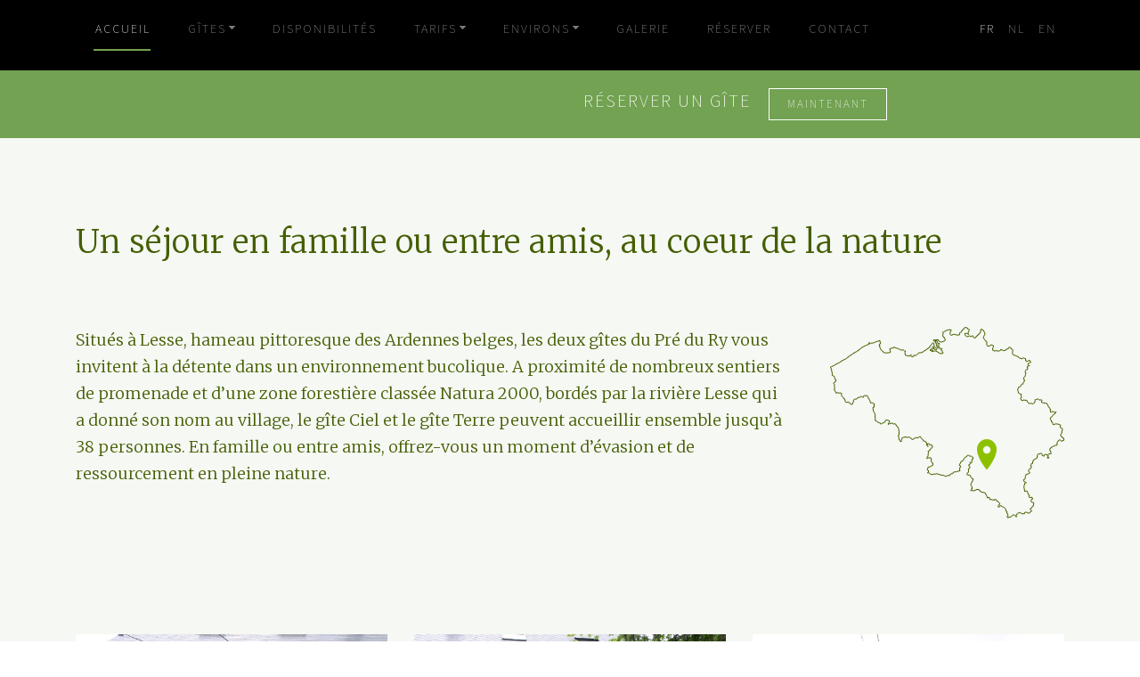

--- FILE ---
content_type: text/html; charset=utf-8
request_url: https://www.giteaupredury.be/fr/
body_size: 8169
content:
<!DOCTYPE html>
<html lang="fr-fr" dir="ltr">
<head>
	<meta charset="utf-8">
	<meta name="viewport" content="width=device-width, initial-scale=1">
	<meta name="generator" content="Joomla! - Open Source Content Management">
	<title>Gîtes au Pré du Ry - Accueil</title>
	<link href="/fr/?format=feed&amp;type=rss" rel="alternate" type="application/rss+xml" title="Gîtes au Pré du Ry - Accueil">
	<link href="/fr/?format=feed&amp;type=atom" rel="alternate" type="application/atom+xml" title="Gîtes au Pré du Ry - Accueil">
	<link href="https://www.giteaupredury.be/fr/" rel="alternate" hreflang="fr-FR">
	<link href="https://www.giteaupredury.be/nl/" rel="alternate" hreflang="nl-NL">
	<link href="https://www.giteaupredury.be/en/" rel="alternate" hreflang="en-GB">
	<link href="/media/system/images/joomla-favicon.svg" rel="icon" type="image/svg+xml">
	<link href="/media/system/images/favicon.ico" rel="alternate icon" type="image/vnd.microsoft.icon">
	<link href="/media/system/images/joomla-favicon-pinned.svg" rel="mask-icon" color="#000">

	<link href="/media/system/css/joomla-fontawesome.min.css?628229" rel="lazy-stylesheet"><noscript><link href="/media/system/css/joomla-fontawesome.min.css?628229" rel="stylesheet"></noscript>
	<link href="/media/templates/site/cassiopeia/css/global/colors_standard.min.css?628229" rel="stylesheet">
	<link href="/templates/Home-j4/css/template.min.css?628229" rel="stylesheet">
	<link href="/media/mod_languages/css/template.min.css?628229" rel="stylesheet">
	<link href="/components/com_speasyimagegallery/assets/css/style-min.css" rel="stylesheet">
	<link href="/modules/mod_jux_megamenu/assets/css/style.css" rel="stylesheet">
	<link href="/modules/mod_jux_megamenu/assets/css/animate.css" rel="stylesheet">
	<link href="/modules/mod_jux_megamenu/assets/css/jux-font-awesome.css" rel="stylesheet">
	<link href="/modules/mod_jux_megamenu/assets/css/style/blackwhite.css" rel="stylesheet">
	<link href="/modules/mod_jux_megamenu/assets/css/stylec/custom-151.css" rel="stylesheet">
	<style>:root {
		--hue: 214;
		--template-bg-light: #f0f4fb;
		--template-text-dark: #495057;
		--template-text-light: #ffffff;
		--template-link-color: #2a69b8;
		--template-special-color: #001B4C;
		
	}</style>
	<style>#mod-speasyimagegallery-189 .speasyimagegallery-row {margin: -10px;}#mod-speasyimagegallery-189 .speasyimagegallery-row > div > .speasyimagegallery-gallery-item {padding: 10px;}@media only screen and (max-width : 992px) {#mod-speasyimagegallery-189 .speasyimagegallery-row {margin: -7.5px;}#mod-speasyimagegallery-189 .speasyimagegallery-row > div > .speasyimagegallery-gallery-item {padding: 7.5px;}}@media only screen and (max-width : 768px) {#mod-speasyimagegallery-189 .speasyimagegallery-row {margin: -5px;}#mod-speasyimagegallery-189 .speasyimagegallery-row > div > .speasyimagegallery-gallery-item {padding: 5px;}}</style>
	<style>
         #jux_memamenu151 ul.megamenu li.haschild.megacss:hover>div.childcontent.adddropdown,
         #jux_memamenu151 .childcontent.open>.dropdown-menu{
            opacity:1;
            -moz-animation:fadeInDown 400ms ease-in ;
            -webkit-animation:fadeInDown 400ms ease-in ;
            animation:fadeInDown 400ms ease-in ;
    }</style>

	<script type="application/json" class="joomla-script-options new">{"system.paths":{"root":"","rootFull":"https:\/\/www.giteaupredury.be\/","base":"","baseFull":"https:\/\/www.giteaupredury.be\/"},"csrf.token":"60776e8e26fe99fb4222a673eab4f979"}</script>
	<script src="/media/system/js/core.min.js?a3d8f8"></script>
	<script src="/templates/Home-j4/js/template.min.js?628229" defer></script>
	<script src="/media/vendor/jquery/js/jquery.min.js?3.7.1"></script>
	<script src="/media/vendor/jquery/js/jquery-noconflict.min.js?3.7.1"></script>
	<script src="/components/com_speasyimagegallery/assets/js/script-min.js"></script>
	<script src="/components/com_speasyimagegallery/assets/js/speasygallery-main.js"></script>
	<script src="/modules/mod_jux_megamenu/assets/js/headroom.js"></script>
	<script src="/modules/mod_jux_megamenu/assets/js/navAccordion.js"></script>
	<script src="https://code.jquery.com/ui/1.12.1/jquery-ui.js"></script>
	<link href="https://www.giteaupredury.be/fr/" rel="alternate" hreflang="x-default">

    <link rel="stylesheet" href="/templates/Content-j4/css/bootstrap.css" type="text/css" />
    <link rel="stylesheet" href="/templates/Content-j4/css/template.css" type="text/css" />
    <link rel="stylesheet" href="/templates/Content-j4/css/main.css" type="text/css" />
    <link rel="stylesheet" href="/templates/Home-j4/css/main.css" type="text/css" />
    <link rel="stylesheet" href="/templates/Content-j4/css/layout.css" type="text/css" />
    <link rel="stylesheet" href="/templates/Home-j4/css/layout.css" type="text/css" />
    <link rel="shortcut icon" href="/templates/Home-j4/favicon.ico">
    <link rel="preconnect" href="https://fonts.googleapis.com">
    <link rel="preconnect" href="https://fonts.gstatic.com" crossorigin>
    <link href="https://fonts.googleapis.com/css2?family=Merriweather:wght@300;700&family=Source+Sans+3:wght@200;600&display=swap" rel="stylesheet">
    
        <script type="text/javascript">

  var _gaq = _gaq || [];
  _gaq.push(['_setAccount', 'UA-9473456-1']);
  _gaq.push(['_trackPageview']);

  (function() {
    var ga = document.createElement('script'); ga.type = 'text/javascript'; ga.async = true;
    ga.src = ('https:' == document.location.protocol ? 'https://ssl' : 'http://www') + '.google-analytics.com/ga.js';
    var s = document.getElementsByTagName('script')[0]; s.parentNode.insertBefore(ga, s);
  })();

</script>
    
<script>(function(){this._N2=this._N2||{_r:[],_d:[],r:function(){this._r.push(arguments)},d:function(){this._d.push(arguments)}}}).call(window);!function(e,i,o,r){(i=e.match(/(Chrome|Firefox|Safari)\/(\d+)\./))&&("Chrome"==i[1]?r=+i[2]>=32:"Firefox"==i[1]?r=+i[2]>=65:"Safari"==i[1]&&(o=e.match(/Version\/(\d+)/)||e.match(/(\d+)[0-9_]+like Mac/))&&(r=+o[1]>=14),r&&document.documentElement.classList.add("n2webp"))}(navigator.userAgent);</script><script src="/media/smartslider3/src/SmartSlider3/Application/Frontend/Assets/dist/n2.min.js?ver=5ea20ab3" defer async></script>
<script>

</script></head>

<body class="site com_content wrapper-static view-featured no-layout no-task itemid-112">
	<top>
        <div class="container">
            <div id="navigation">
            	<div id="jux_memamenu151">
    <div id="megamenucss" class="megamenucss151">
        <div id="js-mainnav" class="clearfix megamenu horizontal left blackwhite left down noJS  megamenu">
                        <div id="CSS3-megaMenuToggle" class="megaMenuToggle">
                <i class="jux-fa jux-fa-bars font-item-menu"></i>
            </div>
                        <div class=" mainNav js-megamenu container   clearfix" id="js-meganav">
<ul class="megamenu level0"><li  id="Accueil" class="megacss first active submenu-align-auto"><a href="/fr/"  class="megacss first active  hasTip" id="menu112" ><span class="menu-title"><i class="jux-fa  jux-"></i>Accueil</span></a></li><li  id="Gîtes" class="megacss haschild submenu-align-auto"><a href="/fr/gites"  class="megacss haschild  hasTip" id="menu189" ><span class="menu-title"><i class="jux-fa  jux-"></i>Gîtes</span></a><div style='0' class="childcontent adddropdown clearfix cols1    ">
<div class="childcontent-inner-wrap dropdown-menu tabs_vertical">
<div class="childcontent-inner clearfix"><div class="megacol column1 first" style="width: 300px;"><ul class="megamenu level1"><li  id="GîteauPreduRy" class="megacss first submenu-align-auto"><a href="/fr/gites/gite-au-pre-du-ry"  class="megacss first  hasTip" id="menu188" ><span class="menu-title"><i class="jux-fa  jux-"></i>Gîte au Pre du Ry</span></a></li><li  id="Gîteciel" class="megacss submenu-align-auto"><a href="/fr/gites/gite-ciel"  class="megacss  hasTip" id="menu113" ><span class="menu-title"><i class="jux-fa  jux-"></i>Gîte ciel</span></a></li><li  id="Gîteterre" class="megacss last submenu-align-auto"><a href="/fr/gites/gite-terre"  class="megacss last  hasTip" id="menu114" ><span class="menu-title"><i class="jux-fa  jux-"></i>Gîte terre</span></a></li></ul></div></div>
</div></div></li><li  id="Disponibilités" class="megacss submenu-align-auto"><a href="/fr/disponibilites"  class="megacss  hasTip" id="menu190" ><span class="menu-title"><i class="jux-fa  jux-"></i>Disponibilités</span></a></li><li  id="Tarifs" class="megacss haschild submenu-align-auto"><a href="/fr/tarifs"  class="megacss haschild  hasTip" id="menu115" ><span class="menu-title"><i class="jux-fa  jux-"></i>Tarifs</span></a><div style='0' class="childcontent adddropdown clearfix cols1    ">
<div class="childcontent-inner-wrap dropdown-menu tabs_vertical">
<div class="childcontent-inner clearfix"><div class="megacol column1 first" style="width: 300px;"><ul class="megamenu level1"><li  id="Week-end" class="megacss first submenu-align-auto"><a href="/fr/tarifs/week-end"  class="megacss first  hasTip" id="menu159" ><span class="menu-title"><i class="jux-fa  jux-"></i>Week-end</span></a></li><li  id="Longweek-end(3nuits)" class="megacss submenu-align-auto"><a href="/fr/tarifs/long-week-end-3-nuits"  class="megacss  hasTip" id="menu160" ><span class="menu-title"><i class="jux-fa  jux-"></i>Long week-end (3 nuits)</span></a></li><li  id="Longweek-end(4nuits)" class="megacss submenu-align-auto"><a href="/fr/tarifs/long-week-end-4-nuits"  class="megacss  hasTip" id="menu161" ><span class="menu-title"><i class="jux-fa  jux-"></i>Long week-end (4 nuits)</span></a></li><li  id="Longweek-end(5nuits)" class="megacss submenu-align-auto"><a href="/fr/tarifs/long-week-end-5-nuits"  class="megacss  hasTip" id="menu162" ><span class="menu-title"><i class="jux-fa  jux-"></i>Long week-end (5 nuits)</span></a></li><li  id="Longweek-end(6nuits)" class="megacss submenu-align-auto"><a href="/fr/tarifs/long-week-end-6-nuits"  class="megacss  hasTip" id="menu163" ><span class="menu-title"><i class="jux-fa  jux-"></i>Long week-end (6 nuits)</span></a></li><li  id="Semaine" class="megacss submenu-align-auto"><a href="/fr/tarifs/semaine"  class="megacss  hasTip" id="menu164" ><span class="menu-title"><i class="jux-fa  jux-"></i>Semaine</span></a></li><li  id="Milieudesemaine" class="megacss last submenu-align-auto"><a href="/fr/tarifs/milieu-de-semaine"  class="megacss last  hasTip" id="menu165" ><span class="menu-title"><i class="jux-fa  jux-"></i>Milieu de semaine</span></a></li></ul></div></div>
</div></div></li><li  id="Environs" class="megacss haschild submenu-align-auto"><a href="/fr/environs"  class="megacss haschild  hasTip" id="menu116" ><span class="menu-title"><i class="jux-fa  jux-"></i>Environs</span></a><div style='0' class="childcontent adddropdown clearfix cols1    ">
<div class="childcontent-inner-wrap dropdown-menu tabs_vertical">
<div class="childcontent-inner clearfix"><div class="megacol column1 first" style="width: 300px;"><ul class="megamenu level1"><li  id="Commerces" class="megacss first submenu-align-auto"><a href="/fr/environs/commerces"  class="megacss first  hasTip" id="menu154" ><span class="menu-title"><i class="jux-fa  jux-"></i>Commerces</span></a></li><li  id="Loisirs" class="megacss last submenu-align-auto"><a href="/fr/environs/loisirs"  class="megacss last  hasTip" id="menu158" ><span class="menu-title"><i class="jux-fa  jux-"></i>Loisirs</span></a></li></ul></div></div>
</div></div></li><li  id="Galerie" class="megacss submenu-align-auto"><a href="/fr/galerie"  class="megacss  hasTip" id="menu117" ><span class="menu-title"><i class="jux-fa  jux-"></i>Galerie</span></a></li><li  id="Réserver" class="megacss submenu-align-auto"><a href="/fr/reserver"  class="megacss  hasTip" id="menu118" ><span class="menu-title"><i class="jux-fa  jux-"></i>Réserver</span></a></li><li  id="Contact" class="megacss last submenu-align-auto"><a href="/fr/contact"  class="megacss last  hasTip" id="menu119" ><span class="menu-title"><i class="jux-fa  jux-"></i>Contact</span></a></li></ul>
</div>        </div>
    </div>
</div>

<script type="text/javascript">
    jQuery(document).ready(function ($) {

        $(".megamenucss151 #CSS3-megaMenuToggle").click(function () {
             // Menu on mobile
                if(document.body.offsetWidth < 769){ 0
                                
                    if ((!$('.jux-custom-css').hasClass('jux-custom-css'))) {
                        jQuery('.mainNav').navAccordion({
                            expandButtonText: '<i class="jux-fa jux-fa-angle-down "></i>',  //Text inside of buttons can be HTML
                            collapseButtonText: '<i class="jux-fa jux-fa-angle-up "></i>'
                        });

                    }
                }
                // end menu on mobile
            $(".megamenucss151 .js-megamenu").toggleClass("dropdown-menucssjs-meganav");
            $('.jux-custom-css').addClass('accordion-btn-wrap');
        });
        if(document.body.offsetWidth < 769){
            $(".megamenucss151 .jux_tabs_db").removeClass("jux_tabs_item");  
        }
        $(window).resize(function () {

            if (document.body.offsetWidth > 768) {
                $(".megamenucss151 .jux_tabs_db").addClass("jux_tabs_item"); 
                $(".megamenucss151 .js-megamenu").removeClass("dropdown-menucssjs-meganav"); 
                $('.jux-custom-css').removeClass('accordion-btn-wrap');
            }else{
                $(".megamenucss151 .jux_tabs_db").removeClass("jux_tabs_item");
            }

        });
    });
</script>
<script>
  // jQuery(document).ready(function ($) {
  //   // jQuery( ".jux-tabs" ).tabs();
  // });
  jQuery(document).ready(function ($){
    // Hàm active tab nào đó
        // kiểm tra content của các tab, nếu không phải content của tab đầu tiên ( có class là first)  thì ẩn hết các content đó
        $('.jux-tabs  .childcontent-inner  > .megacol  > .megamenu.level1  > .submenu-align-auto').each(function(index, el) {
            if( !$(this).hasClass('first') ){
                $(this).hide();
            }
        });
        // activeTab($('.childcontent-inner   .jux_tabs_db.jux_tabs_item ul  li:first-child'));
        function activeTab(obj)
        {
            // Xóa class active tất cả các tab
            $('.childcontent-inner  .jux_tabs_db.jux_tabs_item ul li').removeClass('active');
            // Thêm class active vòa tab đang click
            $(obj).addClass('active');
            // Lấy href của tab để show content tương ứng
            var id = $(obj).find('a').attr('href');
            // Hiển thị nội dung của tab hiện tại
            $(obj).parents('.jux_tabs_item ').next().find(' > ul > li.submenu-align-auto').hide();
            $(id).show();
        }
        // Sự kiện click đổi tab
        $('.childcontent-inner .jux_tabs_db.jux_tabs_item ul li').click(function(){
            activeTab(this);
            return false;
        });
    });
   jQuery(document).ready(function ($) {
      $('[data-toggle="tooltip"]').tooltip()
    });
</script>

<script type="text/javascript">
    // fix problem sub menu align bi che khuat khi man hinh nho
    jQuery(document).ready(function ($) {
        function subMenuPosition(){
            
            $("ul.megamenu.level0 li li.megacss.haschild.submenu-align-left").mouseenter(function() {   
                if ($(this).children('div.adddropdown').length == 1) {
                    var parent  = $(this);                                   
                    var child_menu = $(this).children('div.adddropdown');   

                    var parent_offset_left = $(parent).offset().left;
                    var parent_width = $(parent).width();
                    var child_menu_width = $(child_menu).width();
                    var window_width = $(window).width();

                    if ( window_width -  (parent_offset_left + parent_width) < child_menu_width) {
                        $(child_menu).attr('style', 'left:-'+parent_width+'px!important');
                    }else{
                        $(child_menu).attr('style', 'right:-'+parent_width+'px!important');
                    }

                }
            });
            $("ul.megamenu.level0 li li.megacss.haschild.submenu-align-right").mouseenter(function() {   
                if ($(this).children('div.adddropdown').length == 1) {
                    var parent  = $(this);                  
                    var child_menu = $(this).children('div.adddropdown');

                    var parent_offset_left = $(parent).offset().left;
                    var parent_width = $(parent).width();
                    var child_menu_width = $(child_menu).width();
                    var window_width = $(window).width(); 

                    if (parent_offset_left < child_menu_width) {
                        $(child_menu).attr('style', 'right:-'+parent_width+'px!important');
                    }else{
                        $(child_menu).attr('style', 'left:-'+parent_width+'px!important');
                    }
                   
                }
            });
            $("ul.megamenu.level0 li li.megacss.haschild.submenu-align-auto").mouseenter(function() {   
                if ($(this).children('div.adddropdown').length == 1) {
                    var parent  = $(this);                  
                    var child_menu = $(this).children('div.adddropdown');  

                    var parent_offset_left = $(parent).offset().left;
                    var parent_width = $(parent).width();
                    var child_menu_width = $(child_menu).width();
                    var window_width = $(window).width();

                    if ( window_width -  (parent_offset_left + parent_width) < child_menu_width) {
                        $(child_menu).attr('style', 'right:-'+parent_width+'px!important');
                    }else{
                        $(child_menu).attr('style', 'right:-'+parent_width+'px!important');
                    }
                   
                }
            });
            $("ul.megamenu.level0  li.megacss.haschild.submenu-align-center").mouseenter(function() {   
                if ($(this).children('div.adddropdown').length == 1) {
                    var parent  = $(this);                  
                    var child_menu = $(this).children('div.adddropdown');  

                    var parent_offset_left = $(parent).offset().left;
                    var parent_width = $(parent).width();
                    var child_menu_width = $(child_menu).width();
                    var window_width = $(window).width();


                    if( parent_offset_left+parent_width / 2 > child_menu_width / 2  &&  window_width - (parent_offset_left+parent_width / 2) > child_menu_width / 2  ){

                             $(child_menu).attr('style', 'right:-'+ ( child_menu_width / 2  - parent_width / 2 ) +'px!important');
                    }                    

                    if( parent_offset_left+parent_width / 2 > child_menu_width / 2  &&  window_width - (parent_offset_left+parent_width / 2) < child_menu_width / 2 && parent_offset_left > child_menu_width - parent_width ){

                             $(child_menu).attr('style', 'left:-'+ (child_menu_width - parent_width ) +'px!important');
                    }

                    if( parent_offset_left+parent_width / 2 > child_menu_width / 2  &&  window_width - (parent_offset_left+parent_width / 2) < child_menu_width / 2  ){
 
                             $(child_menu).attr('style', 'left:-'+ (child_menu_width - parent_width - (window_width -  (parent_offset_left + parent_width)) ) +'px!important');
                    }

                    if( parent_offset_left+parent_width / 2 < child_menu_width / 2  &&  window_width - (parent_offset_left+parent_width / 2) > child_menu_width / 2 && parent_offset_left < child_menu_width - parent_width ){

                             $(child_menu).attr('style', 'right:-'+ (child_menu_width - parent_width ) +'px!important');
                    }

                    if( parent_offset_left+parent_width / 2 < child_menu_width / 2  &&  window_width - (parent_offset_left+parent_width / 2) > child_menu_width / 2  ){

                             $(child_menu).attr('style', 'left:-'+ (child_menu_width - parent_width - parent_offset_left ) +'px!important');
                            
                    }
                   
                   
                }
            });
        }
        subMenuPosition();  
         // check window resize 
        $(window).resize(function(){
            subMenuPosition();
        });
      
            

    });
</script>

    
            </div>
            <div id="lang">
            	<div class="mod-languages">
    <p class="visually-hidden" id="language_picker_des_155">Sélectionnez votre langue</p>


    <ul aria-labelledby="language_picker_des_155" class="mod-languages__list lang-inline">

                                            <li class="lang-active">
                <a aria-current="true"  href="https://www.giteaupredury.be/fr/">
                                            FR                                    </a>
            </li>
                                        <li>
                <a  href="/nl/">
                                            NL                                    </a>
            </li>
                                        <li>
                <a  href="/en/">
                                            EN                                    </a>
            </li>
                </ul>

</div>

            </div>
    	</div>
    </top>
    <header>
			<div></div>
	</header>
   	<booking>
        <div class="container">
            <div class="row">
                <div class="col-xs-12 col-sm-3">
            		
				</div>
                <div class="col-xs-12 col-sm-3">
            		
				</div>
                <div class="col-xs-12 col-sm-6">
            		
<div id="mod-custom157" class="mod-custom custom">
    <p><span>Réserver un gîte</span> <a href="/fr/reserver" class="btn">maintenant</a></p></div>

				</div>
			</div>
		</div>
	</booking>
    <presentation>
    	<div class="container">
			<div class="presentation card ">
			<h3 class="card-header ">Un séjour en famille ou entre amis, au coeur de la nature</h3>		<div class="card-body">
				
<div id="mod-custom116" class="mod-custom custom">
    <p><a href="https://www.google.be/maps/@49.993625,5.1522421,3a,15y,229.38h,87.37t/data=!3m6!1e1!3m4!1syI9wp-qC51lmRLju3Wf4Nw!2e0!7i13312!8i6656" target="_blank" rel="noopener noreferrer"><img src="/images/map.png" alt="map" style="margin: 0px 0px 0px 50px; float: right;" longdesc="Lien vers google map" /></a>Situés à Lesse, hameau pittoresque des Ardennes belges, les deux gîtes du Pré du Ry vous invitent à la détente dans un environnement bucolique. A proximité de nombreux sentiers de promenade et d’une zone forestière classée Natura 2000, bordés par la rivière Lesse qui a donné son nom au village, le gîte Ciel et le gîte Terre peuvent accueillir ensemble jusqu’à 38 personnes. En famille ou entre amis, offrez-vous un moment d’évasion et de ressourcement en pleine nature.</p></div>
	</div>
</div>

		</div>
	</presentation>
   	<gites>
        <div class="container">
            <div class="row">
                <div class="col-xs-12 col-sm-4">
            		
<div id="mod-custom163" class="mod-custom custom">
    <p><img src="/images/terre.jpg" alt="terre" style="margin: 0px 0px 30px;" /></p>
<h3>Gîte Terre</h3>
<p>Un espace de 350 m² pouvant accueillir 24 personnes. Ses 7 chambres de 2 personnes et sa chambrée de 10 lits en font le lieu idéal pour les rencontres familiales. Un endroit idyllique pour engranger de beaux souvenirs.</p>
<p>&nbsp;</p>
<p><a href="/fr/gites/gite-terre" class="btn">Découvrir le Gîte Terre</a></p></div>

				</div>
                <div class="col-xs-12 col-sm-4">
            		
<div id="mod-custom162" class="mod-custom custom">
    <p><img src="/images/ciel.jpg" alt="ciel" style="margin: 0px 0px 30px;" /></p>
<h3>Gîte Ciel</h3>
<p>Un espace de 250 m² pouvant accueillir 14 personnes. La structure du gîte, avec son coin salon cosy, une salle de loisirs et 7 chambres de 2 personnes, permet au choix une grande convivialité ou plus d’intimité.</p>
<p>&nbsp;</p>
<p><a href="/fr/gites/gite-ciel" class="btn">Découvrir le Gîte Ciel</a></p></div>

				</div>
                <div class="col-xs-12 col-sm-4">
            		
<div id="mod-custom187" class="mod-custom custom">
    <p><img src="/images/aupredury.jpg" alt="ciel" style="margin: 0px 0px 30px;" /></p>
<h3>Gîte Au Pré du Ry</h3>
<p>Le gîte au Pré du Ry est la combinaison du Gîte Terre et Ciel</p>
<p>&nbsp;</p>
<p><a href="/fr/gites/gite-au-pre-du-ry" class="btn">Découvrir le Gîte au Pre du Ry</a></p></div>

				</div>
			</div>
		</div>
	</gites>
   	<room>
        <div class="container">
        	
<div id="mod-custom165" class="mod-custom custom">
    <p>Chambres accueillantes</p></div>

		</div>
	</room>
   	<gallery>
        <div class="container">
			<div class="gallery card ">
			<h3 class="card-header ">Deux gîtes au charme d’antan et au confort moderne</h3>		<div class="card-body">
				
<div id="mod-custom181" class="mod-custom custom">
    <p>&nbsp;A l’origine, le Pré du Ry était une ferme avec grange et étables. Scindée en deux gîtes, qui peuvent être loués ensemble ou séparément, la bâtisse a été entièrement rénovée pour la rendre conforme aux normes actuelles de confort et de sécurité. Les murs en pierre du pays préservent le caractère et le charme typiques des anciennes maisons de la région. A l’intérieur, la lumière, source d’apaisement, est omniprésente grâce aux nombreuses baies vitrées qui s’ouvrent sur les décors naturels environnants. La nature ardennaise est évoquée dans la décoration et le choix des matériaux, où le bois domine.<br /> Cuisine entièrement équipée, douches privatives, literie de qualité garante de nuits réparatrices et revigorantes : tous les aménagements facilitent le quotidien. Il ne reste plus qu’à profiter des lieux et de la nature environnante.</p>
<p>&nbsp;</p>
<p><a href="/fr/disponibilites" class="btn" style="width: 250px; text-align: center; margin: auto;">Voir les disponibilités</a></p>
<p><br /><br /></p></div>
	</div>
</div>
<div class="gallery card ">
			<h3 class="card-header ">Le gîte au Pre du Ry en images</h3>		<div class="card-body">
				
<div class="mod-speasyimagegallery" id="mod-speasyimagegallery-189">
      <div class="speasyimagegallery-gallery clearfix" data-showtitle="0" data-showdescription="0" data-showcounter="0">
      <div class="speasyimagegallery-row clearfix"><div class="speasyimagegallery-col-md-3 speasyimagegallery-col-sm-4 speasyimagegallery-col-xs-6"><a class="speasyimagegallery-gallery-item" href="/images/speasyimagegallery/albums/4/images/ftavu7kc.png" data-title="Cuisine - Keuken - kitchen"
    data-desc="">
    <div>
        <img src="/images/speasyimagegallery/albums/4/images/ftavu7kc_thumb.png" title="Cuisine - Keuken - kitchen" alt="Cuisine - Keuken - kitchen">
        <div class="speasyimagegallery-gallery-item-content">
            <span class="speasyimagegallery-gallery-item-title">Cuisine - Keuken - kitchen</span>
        </div>
    </div>
</a></div><div class="speasyimagegallery-col-md-3 speasyimagegallery-col-sm-4 speasyimagegallery-col-xs-6"><a class="speasyimagegallery-gallery-item" href="/images/speasyimagegallery/albums/4/images/e8p1yscj.png" data-title="Salle à manger"
    data-desc="">
    <div>
        <img src="/images/speasyimagegallery/albums/4/images/e8p1yscj_thumb.png" title="Salle à manger" alt="Salle à manger">
        <div class="speasyimagegallery-gallery-item-content">
            <span class="speasyimagegallery-gallery-item-title">Salle à manger</span>
        </div>
    </div>
</a></div><div class="speasyimagegallery-col-md-3 speasyimagegallery-col-sm-4 speasyimagegallery-col-xs-6"><a class="speasyimagegallery-gallery-item" href="/images/speasyimagegallery/albums/4/images/xvkdtf8n.png" data-title="Chambre enfants"
    data-desc="">
    <div>
        <img src="/images/speasyimagegallery/albums/4/images/xvkdtf8n_thumb.png" title="Chambre enfants" alt="Chambre enfants">
        <div class="speasyimagegallery-gallery-item-content">
            <span class="speasyimagegallery-gallery-item-title">Chambre enfants</span>
        </div>
    </div>
</a></div><div class="speasyimagegallery-col-md-3 speasyimagegallery-col-sm-4 speasyimagegallery-col-xs-6"><a class="speasyimagegallery-gallery-item" href="/images/speasyimagegallery/albums/4/images/dgs8gade.png" data-title="Rivière La Lesse à 50 mt"
    data-desc="">
    <div>
        <img src="/images/speasyimagegallery/albums/4/images/dgs8gade_thumb.png" title="Rivière La Lesse à 50 mt" alt="Rivière La Lesse à 50 mt">
        <div class="speasyimagegallery-gallery-item-content">
            <span class="speasyimagegallery-gallery-item-title">Rivière La Lesse à 50 mt</span>
        </div>
    </div>
</a></div><div class="speasyimagegallery-col-md-3 speasyimagegallery-col-sm-4 speasyimagegallery-col-xs-6"><a class="speasyimagegallery-gallery-item" href="/images/speasyimagegallery/albums/4/images/a4zz5jx3.png" data-title="Terrasse"
    data-desc="">
    <div>
        <img src="/images/speasyimagegallery/albums/4/images/a4zz5jx3_thumb.png" title="Terrasse" alt="Terrasse">
        <div class="speasyimagegallery-gallery-item-content">
            <span class="speasyimagegallery-gallery-item-title">Terrasse</span>
        </div>
    </div>
</a></div><div class="speasyimagegallery-col-md-3 speasyimagegallery-col-sm-4 speasyimagegallery-col-xs-6"><a class="speasyimagegallery-gallery-item" href="/images/speasyimagegallery/albums/4/images/7jf3t6zd.png" data-title="Chambre enfants"
    data-desc="">
    <div>
        <img src="/images/speasyimagegallery/albums/4/images/7jf3t6zd_thumb.png" title="Chambre enfants" alt="Chambre enfants">
        <div class="speasyimagegallery-gallery-item-content">
            <span class="speasyimagegallery-gallery-item-title">Chambre enfants</span>
        </div>
    </div>
</a></div><div class="speasyimagegallery-col-md-3 speasyimagegallery-col-sm-4 speasyimagegallery-col-xs-6"><a class="speasyimagegallery-gallery-item" href="/images/speasyimagegallery/albums/4/images/o23x8uro.png" data-title="Jardin - tuin - garden"
    data-desc="">
    <div>
        <img src="/images/speasyimagegallery/albums/4/images/o23x8uro_thumb.png" title="Jardin - tuin - garden" alt="Jardin - tuin - garden">
        <div class="speasyimagegallery-gallery-item-content">
            <span class="speasyimagegallery-gallery-item-title">Jardin - tuin - garden</span>
        </div>
    </div>
</a></div><div class="speasyimagegallery-col-md-3 speasyimagegallery-col-sm-4 speasyimagegallery-col-xs-6"><a class="speasyimagegallery-gallery-item" href="/images/speasyimagegallery/albums/4/images/whatsapp-image-2023-10-27-at-17.32.12.jpeg" data-title="Salon 2"
    data-desc="">
    <div>
        <img src="/images/speasyimagegallery/albums/4/images/whatsapp-image-2023-10-27-at-17.32.12_thumb.jpeg" title="Salon 2" alt="Salon 2">
        <div class="speasyimagegallery-gallery-item-content">
            <span class="speasyimagegallery-gallery-item-title">Salon 2</span>
        </div>
    </div>
</a></div><div class="speasyimagegallery-col-md-3 speasyimagegallery-col-sm-4 speasyimagegallery-col-xs-6"><a class="speasyimagegallery-gallery-item" href="/images/speasyimagegallery/albums/4/images/vzjxal0i.png" data-title="Salon 1"
    data-desc="">
    <div>
        <img src="/images/speasyimagegallery/albums/4/images/vzjxal0i_thumb.png" title="Salon 1" alt="Salon 1">
        <div class="speasyimagegallery-gallery-item-content">
            <span class="speasyimagegallery-gallery-item-title">Salon 1</span>
        </div>
    </div>
</a></div><div class="speasyimagegallery-col-md-3 speasyimagegallery-col-sm-4 speasyimagegallery-col-xs-6"><a class="speasyimagegallery-gallery-item" href="/images/speasyimagegallery/albums/4/images/16422464-1750108675307016-4078471050952277802-o.jpg" data-title="au Pré du Ry by night"
    data-desc="">
    <div>
        <img src="/images/speasyimagegallery/albums/4/images/16422464-1750108675307016-4078471050952277802-o_thumb.jpg" title="au Pré du Ry by night" alt="au Pré du Ry by night">
        <div class="speasyimagegallery-gallery-item-content">
            <span class="speasyimagegallery-gallery-item-title">au Pré du Ry by night</span>
        </div>
    </div>
</a></div><div class="speasyimagegallery-col-md-3 speasyimagegallery-col-sm-4 speasyimagegallery-col-xs-6"><a class="speasyimagegallery-gallery-item" href="/images/speasyimagegallery/albums/4/images/33pepurr.png" data-title="au Pré du Ry"
    data-desc="">
    <div>
        <img src="/images/speasyimagegallery/albums/4/images/33pepurr_thumb.png" title="au Pré du Ry" alt="au Pré du Ry">
        <div class="speasyimagegallery-gallery-item-content">
            <span class="speasyimagegallery-gallery-item-title">au Pré du Ry</span>
        </div>
    </div>
</a></div><div class="speasyimagegallery-col-md-3 speasyimagegallery-col-sm-4 speasyimagegallery-col-xs-6"><a class="speasyimagegallery-gallery-item" href="/images/speasyimagegallery/albums/4/images/salle-de-douche.jpg" data-title="Salle De Douche"
    data-desc="">
    <div>
        <img src="/images/speasyimagegallery/albums/4/images/salle-de-douche_thumb.jpg" title="Salle De Douche" alt="Salle De Douche">
        <div class="speasyimagegallery-gallery-item-content">
            <span class="speasyimagegallery-gallery-item-title">Salle De Douche</span>
        </div>
    </div>
</a></div><div class="speasyimagegallery-col-md-3 speasyimagegallery-col-sm-4 speasyimagegallery-col-xs-6"><a class="speasyimagegallery-gallery-item" href="/images/speasyimagegallery/albums/4/images/ho5p3mql.png" data-title="au Pré du Ry"
    data-desc="">
    <div>
        <img src="/images/speasyimagegallery/albums/4/images/ho5p3mql_thumb.png" title="au Pré du Ry" alt="au Pré du Ry">
        <div class="speasyimagegallery-gallery-item-content">
            <span class="speasyimagegallery-gallery-item-title">au Pré du Ry</span>
        </div>
    </div>
</a></div><div class="speasyimagegallery-col-md-3 speasyimagegallery-col-sm-4 speasyimagegallery-col-xs-6"><a class="speasyimagegallery-gallery-item" href="/images/speasyimagegallery/albums/4/images/paysage-hiver2.jpg" data-title="Paysage Hiver2"
    data-desc="">
    <div>
        <img src="/images/speasyimagegallery/albums/4/images/paysage-hiver2_thumb.jpg" title="Paysage Hiver2" alt="Paysage Hiver2">
        <div class="speasyimagegallery-gallery-item-content">
            <span class="speasyimagegallery-gallery-item-title">Paysage Hiver2</span>
        </div>
    </div>
</a></div><div class="speasyimagegallery-col-md-3 speasyimagegallery-col-sm-4 speasyimagegallery-col-xs-6"><a class="speasyimagegallery-gallery-item" href="/images/speasyimagegallery/albums/4/images/paysage-hiver.jpg" data-title="Paysage Hiver"
    data-desc="">
    <div>
        <img src="/images/speasyimagegallery/albums/4/images/paysage-hiver_thumb.jpg" title="Paysage Hiver" alt="Paysage Hiver">
        <div class="speasyimagegallery-gallery-item-content">
            <span class="speasyimagegallery-gallery-item-title">Paysage Hiver</span>
        </div>
    </div>
</a></div><div class="speasyimagegallery-col-md-3 speasyimagegallery-col-sm-4 speasyimagegallery-col-xs-6"><a class="speasyimagegallery-gallery-item" href="/images/speasyimagegallery/albums/4/images/img-6779.jpg" data-title="Img 6779"
    data-desc="">
    <div>
        <img src="/images/speasyimagegallery/albums/4/images/img-6779_thumb.jpg" title="Img 6779" alt="Img 6779">
        <div class="speasyimagegallery-gallery-item-content">
            <span class="speasyimagegallery-gallery-item-title">Img 6779</span>
        </div>
    </div>
</a></div><div class="speasyimagegallery-col-md-3 speasyimagegallery-col-sm-4 speasyimagegallery-col-xs-6"><a class="speasyimagegallery-gallery-item" href="/images/speasyimagegallery/albums/4/images/img-6773.jpg" data-title="Img 6773"
    data-desc="">
    <div>
        <img src="/images/speasyimagegallery/albums/4/images/img-6773_thumb.jpg" title="Img 6773" alt="Img 6773">
        <div class="speasyimagegallery-gallery-item-content">
            <span class="speasyimagegallery-gallery-item-title">Img 6773</span>
        </div>
    </div>
</a></div><div class="speasyimagegallery-col-md-3 speasyimagegallery-col-sm-4 speasyimagegallery-col-xs-6"><a class="speasyimagegallery-gallery-item" href="/images/speasyimagegallery/albums/4/images/img-6754.jpg" data-title="Img 6754"
    data-desc="">
    <div>
        <img src="/images/speasyimagegallery/albums/4/images/img-6754_thumb.jpg" title="Img 6754" alt="Img 6754">
        <div class="speasyimagegallery-gallery-item-content">
            <span class="speasyimagegallery-gallery-item-title">Img 6754</span>
        </div>
    </div>
</a></div><div class="speasyimagegallery-col-md-3 speasyimagegallery-col-sm-4 speasyimagegallery-col-xs-6"><a class="speasyimagegallery-gallery-item" href="/images/speasyimagegallery/albums/4/images/img-6753.jpg" data-title="Img 6753"
    data-desc="">
    <div>
        <img src="/images/speasyimagegallery/albums/4/images/img-6753_thumb.jpg" title="Img 6753" alt="Img 6753">
        <div class="speasyimagegallery-gallery-item-content">
            <span class="speasyimagegallery-gallery-item-title">Img 6753</span>
        </div>
    </div>
</a></div><div class="speasyimagegallery-col-md-3 speasyimagegallery-col-sm-4 speasyimagegallery-col-xs-6"><a class="speasyimagegallery-gallery-item" href="/images/speasyimagegallery/albums/4/images/img-6748.jpg" data-title="Img 6748"
    data-desc="">
    <div>
        <img src="/images/speasyimagegallery/albums/4/images/img-6748_thumb.jpg" title="Img 6748" alt="Img 6748">
        <div class="speasyimagegallery-gallery-item-content">
            <span class="speasyimagegallery-gallery-item-title">Img 6748</span>
        </div>
    </div>
</a></div><div class="speasyimagegallery-col-md-3 speasyimagegallery-col-sm-4 speasyimagegallery-col-xs-6"><a class="speasyimagegallery-gallery-item" href="/images/speasyimagegallery/albums/4/images/img-2733.jpg" data-title="Img 2733"
    data-desc="">
    <div>
        <img src="/images/speasyimagegallery/albums/4/images/img-2733_thumb.jpg" title="Img 2733" alt="Img 2733">
        <div class="speasyimagegallery-gallery-item-content">
            <span class="speasyimagegallery-gallery-item-title">Img 2733</span>
        </div>
    </div>
</a></div><div class="speasyimagegallery-col-md-3 speasyimagegallery-col-sm-4 speasyimagegallery-col-xs-6"><a class="speasyimagegallery-gallery-item" href="/images/speasyimagegallery/albums/4/images/img-2731.jpg" data-title="Img 2731"
    data-desc="">
    <div>
        <img src="/images/speasyimagegallery/albums/4/images/img-2731_thumb.jpg" title="Img 2731" alt="Img 2731">
        <div class="speasyimagegallery-gallery-item-content">
            <span class="speasyimagegallery-gallery-item-title">Img 2731</span>
        </div>
    </div>
</a></div><div class="speasyimagegallery-col-md-3 speasyimagegallery-col-sm-4 speasyimagegallery-col-xs-6"><a class="speasyimagegallery-gallery-item" href="/images/speasyimagegallery/albums/4/images/img-2655.jpg" data-title="Img 2655"
    data-desc="">
    <div>
        <img src="/images/speasyimagegallery/albums/4/images/img-2655_thumb.jpg" title="Img 2655" alt="Img 2655">
        <div class="speasyimagegallery-gallery-item-content">
            <span class="speasyimagegallery-gallery-item-title">Img 2655</span>
        </div>
    </div>
</a></div><div class="speasyimagegallery-col-md-3 speasyimagegallery-col-sm-4 speasyimagegallery-col-xs-6"><a class="speasyimagegallery-gallery-item" href="/images/speasyimagegallery/albums/4/images/cuisine1.jpg" data-title="Cuisine1"
    data-desc="">
    <div>
        <img src="/images/speasyimagegallery/albums/4/images/cuisine1_thumb.jpg" title="Cuisine1" alt="Cuisine1">
        <div class="speasyimagegallery-gallery-item-content">
            <span class="speasyimagegallery-gallery-item-title">Cuisine1</span>
        </div>
    </div>
</a></div></div>    </div>
    </div>
	</div>
</div>

		</div>
	</gallery>
   	<country>
        <div class="container">
        	
<div id="mod-custom166" class="mod-custom custom">
    <p>Paysage envoutant</p></div>

		</div>
	</country>
   	<activites>
	    <div class="container">
           	<div class="activites card ">
		<div class="card-body">
				
<div id="mod-custom110" class="mod-custom custom">
    <h2>Pour profiter de la nature environnante</h2></div>
	</div>
</div>

            <div class="row">
                <div class="col-xs-12 col-sm-6 col-md-3">
                	<div class="activite1 card ">
		<div class="card-body">
				
<div id="mod-custom132" class="mod-custom custom">
    <p><img src="/images/randonnees.png" alt="randonnees" style="margin: 0px 0px 30px;" /></p>
<h3>Randonnée</h3>
<p>De nombreuses promenades balisées à travers champs et forêts pour découvrir la Haute-Lesse à son rythme.</p>
<p><a href="/fr/environs/loisirs" class="btn">En savoir plus</a></p></div>
	</div>
</div>

                </div>
                <div class="col-xs-12 col-sm-6 col-md-3">
                	<div class="activite2 card ">
		<div class="card-body">
				
<div id="mod-custom112" class="mod-custom custom">
    <p><img src="/images/vtt.png" alt="vtt" style="margin: 0px 0px 30px;" /></p>
<h3>VTT</h3>
<p>Plusieurs circuits réservés aux cyclistes et vététistes, dont deux circuits balisés sur le massif forestier.</p>
<p><a href="/fr/environs/loisirs" class="btn">En savoir plus</a></p></div>
	</div>
</div>

                </div>
                <div class="col-xs-12 col-sm-6 col-md-3">
                	<div class="activite3 card ">
		<div class="card-body">
				
<div id="mod-custom286" class="mod-custom custom">
    <p><img src="/images/kayak.png" alt="kayak" style="margin: 0px 0px 30px;" /></p>
<h3>Kayak</h3>
<p>Un cadre naturel unique mais aussi de nombreux sites historiques à découvrir au fil de l’eau.</p>
<p><a href="/fr/environs/loisirs" class="btn">En savoir plus</a></p></div>
	</div>
</div>

                </div>
                <div class="col-xs-12 col-sm-6 col-md-3">
                	<div class="activite4 card ">
		<div class="card-body">
				
<div id="mod-custom168" class="mod-custom custom">
    <p><img src="/images/cheval.png" alt="cheval" style="margin: 0px 0px 30px;" /></p><h3>Ballade à cheval</h3><p>Des itinéraires équestres pour les cavaliers amateurs ou chevronnés qui aiment les chemins typiques.</p><p><a href="/fr/environs/loisirs" class="btn">En savoir plus</a></p></div>
	</div>
</div>

                </div>
          </div>
    	</div>
	</activites>
   	<nature>
        <div class="container">
        	
		</div>
	</nature>
   	<booking>
        <div class="container">
            <div class="row">
                <div class="col-xs-12 col-sm-3">
            		
				</div>
                <div class="col-xs-12 col-sm-3">
            		
				</div>
                <div class="col-xs-12 col-sm-6">
            		
<div id="mod-custom157" class="mod-custom custom">
    <p><span>Réserver un gîte</span> <a href="/fr/reserver" class="btn">maintenant</a></p></div>

				</div>
			</div>
		</div>
	</booking>
    <bottom>
	    <div class="container">
            <div class="row">
                <div class="col-xs-12 col-sm-4">
                	<div class="bottom1 card ">
			<h3 class="card-header ">Suivez-nous</h3>		<div class="card-body">
				
<div id="mod-custom152" class="mod-custom custom">
    <p><a href="https://www.facebook.com/aupredury" target="_blank" rel="noopener noreferrer">Suivez-nous sur Facebook</a></p></div>
	</div>
</div>

                </div>
                <div class="col-xs-12 col-sm-4">
                	<div class="bottom2 card ">
			<h3 class="card-header ">Informations</h3>		<div class="card-body">
				
<div id="mod-custom153" class="mod-custom custom">
    <p>Les gîtes situés au pied de Redu, le village du livre, peuvent être loués pour 14, 24 ou 38 personnes. Nous vous confirmons les disponibilités dans les 48 heures</p></div>
	</div>
</div>

                </div>
                <div class="col-xs-12 col-sm-4">
                	<div class="bottom3 card ">
			<h3 class="card-header ">Adresse</h3>		<div class="card-body">
				
<div id="mod-custom154" class="mod-custom custom">
    <p><a href="https://www.google.be/maps/place/Gite+Au+pre+du+Ry/@49.9932357,5.1513236,15z/data=!4m7!3m6!1s0x0:0xf715db79b673de!5m1!1s2018-04-08!8m2!3d49.9932357!4d5.1513236">Au pre du ry<br />Lesse 153<br />6890 Libin - Redu</a></p></div>
	</div>
</div>

                </div>
          </div>
    	</div>
    </bottom>
	<footer>
	    <div class="container">
            <div class="row">
                <div class="col-xs-12 col-sm-4"><div class="moduletable">Copyright 2025, Gîtes au Pre du Ry | All right reserved.</div></div>
                <div class="col-xs-12 col-sm-5"></div>
                <div class="col-xs-12 col-sm-3"><a href="http://www.gdocreative.be" target="_blank" class="gdocreative">Design and built by GDOcreative.be</a></div>
            </div>
    	</div>
    </footer>
	
	
</body>
</html>



--- FILE ---
content_type: text/css
request_url: https://www.giteaupredury.be/components/com_speasyimagegallery/assets/css/style-min.css
body_size: 2757
content:
/**
* @package com_spsimplephotogallery
* @author JoomShaper http://www.joomshaper.com
* @copyright Copyright (c) 2010 - 2017 JoomShaper
* @license http://www.gnu.org/licenses/gpl-2.0.html GNU/GPLv2 or later
*/
.clearfix{*zoom:1}.clearfix:before,.clearfix:after{display:table;content:"";line-height:0}.clearfix:after{clear:both}.speasyimagegallery-album{display:block}.speasyimagegallery-album-description{font-size:14px;line-height:1.4;margin-bottom:20px}.speasyimagegallery-album > div > a{display:block;position:relative}.speasyimagegallery-album > div img{width:100%}.speasyimagegallery-album > div > a:after{content:" ";position:absolute;top:0;left:0;right:0;bottom:0;background:-moz-linear-gradient(top,rgba(0,0,0,0) 0%,rgba(0,0,0,1) 100%);background:-webkit-linear-gradient(top,rgba(0,0,0,0) 0%,rgba(0,0,0,1) 100%);background:linear-gradient(to bottom,rgba(0,0,0,0) 0%,rgba(0,0,0,1) 100%);opacity:.5;-webkit-transition:opacity 400ms;transition:opacity 400ms}.speasyimagegallery-album-info{position:absolute;left:0;right:0;bottom:0;padding:20px;z-index:1}.speasyimagegallery-album-title{display:block;font-size:18px;line-height:1;letter-spacing:1px;color:rgba(255,255,255,.9);text-decoration:none;font-weight:700;margin:0 0 5px;outline:0;-webkit-transition:color 400ms;transition:color 400ms}.speasyimagegallery-album-title:hover,.speasyimagegallery-album-title:focus,.speasyimagegallery-album-title:active{outline:0;text-decoration:none}.speasyimagegallery-album-meta{display:block;margin:-5px}.speasyimagegallery-album-meta > span{display:block;float:left;margin:5px;font-size:13px;line-height:1;font-weight:700;letter-spacing:1px;color:rgba(255,255,255,.6);-webkit-transition:color 400ms;transition:color 400ms}.speasyimagegallery-album-meta > span:hover,.speasyimagegallery-album-meta > span:active,.speasyimagegallery-album-meta > span:focus{outline:0;text-decoration:none}.speasyimagegallery-album:hover > div > a:after{opacity:.7}.speasyimagegallery-album:hover .speasyimagegallery-album-title{color:#fff}.speasyimagegallery-album:hover .speasyimagegallery-album-meta > span{color:rgba(255,255,255,.8)}.speasyimagegallery-gallery{display:block}.speasyimagegallery-gallery-item{cursor:zoom-in;display:block}.speasyimagegallery-gallery-item img{width:100%}.speasyimagegallery-gallery-item > div{position:relative}.speasyimagegallery-gallery-item > div:after{content:" ";position:absolute;bottom:0;left:0;right:0;top:0;z-index:1;background:-moz-linear-gradient(top,rgba(0,0,0,0) 0%,rgba(0,0,0,.3) 100%);background:-webkit-linear-gradient(top,rgba(0,0,0,0) 0%,rgba(0,0,0,.3) 100%);background:linear-gradient(to bottom,rgba(0,0,0,0) 0%,rgba(0,0,0,.3) 100%);opacity:0;-webkit-transition:opacity 400ms;transition:opacity 400ms}.speasyimagegallery-gallery-item:hover > div:after{opacity:1}.speasyimagegallery-gallery-item-content{position:absolute;bottom:0;left:0;right:0;padding:10px;z-index:2;opacity:0;-webkit-transition:opacity 400ms;transition:opacity 400ms}.speasyimagegallery-gallery-item:hover .speasyimagegallery-gallery-item-content{opacity:1}.speasyimagegallery-gallery-item-title{display:block;color:#fff;margin:0;padding:0;font-size:13px;line-height:1.2;font-weight:700;letter-spacing:1px}.speasyimagegallery-modal-open{overflow:hidden}.speasyimagegallery-modal-wrapper{position:fixed;top:0;left:0;right:0;bottom:0;z-index:99999;background:rgba(0,0,0,0.8);overflow:hidden;text-align:center;cursor:zoom-out}.speasyimagegallery-modal{position:fixed;top:50%;left:50%;background:#000;z-index:99999;max-width:100%;max-height:100%;box-shadow:0 0 10px rgba(0,0,0,0.2);-webkit-box-shadow:0 0 10px rgba(0,0,0,0.2);-webkit-transform:translate(-50%,-50%);transform:translate(-50%,-50%);cursor:pointer}.speasyimagegallery-next,.speasyimagegallery-prev{position:fixed;top:0;width:40px;height:100%;opacity:0;-webkit-transition:opacity 300ms;transition:opacity 300ms}.speasyimagegallery-next{right:0}.speasyimagegallery-prev{left:0}.speasyimagegallery-modal-wrapper:hover .speasyimagegallery-next,.speasyimagegallery-modal-wrapper:hover .speasyimagegallery-prev{opacity:1}.speasyimagegallery-next > span,.speasyimagegallery-prev > span{display:block;position:relative;top:50%;width:16px;height:16px;border-top:5px solid #fff}.speasyimagegallery-next > span{left:-3px;border-right:5px solid #fff;transform:rotate(45deg) translateY(-50%);-webkit-transform:rotate(45deg) translateY(-50%)}.speasyimagegallery-prev > span{left:22px;border-left:5px solid #fff;transform:rotate(-45deg) translateY(-50%)}.speasyimagegallery-hidden,.speasyimagegallery-close.speasyimagegallery-hidden{display:none}.speasyimagegallery-close,.speasyimagegallery-close:hover,.speasyimagegallery-close:active,.speasyimagegallery-close:focus{display:block;font-size:30px;height:36px;width:36px;line-height:36px;color:rgba(255,255,255,.8);font-weight:700;text-align:center;position:absolute;top:-36px;right:-10px;text-decoration:none;outline:none;-webkit-transition:color 300ms;transition:color 300ms}.speasyimagegallery-close:hover{color:#fff}.speasyimagegallery-modal-close:hover,.speasyimagegallery-modal-close:active,.speasyimagegallery-modal-close:focus{color:#2384d3}.speasyimagegallery-image-wrapper{position:relative}.speasyimagegallery-modal-body{overflow:hidden}.speasyimagegallery-image-content{position:absolute;z-index:1;background:rgba(0,0,0,.8);color:#fff;bottom:0;left:0;right:0;font-size:14px;line-height:24px;padding:10px;text-align:left;-webkit-animation:fadeInUp 300ms;animation:fadeInUp 300ms}.speasyimagegallery-image-title{font-size:16px;font-weight:700;display:block}.speasyimagegallery-gallery-stat{font-weight:700;font-size:13px;color:rgba(255,255,255,0.5);float:right}.speasyimagegallery-gallery-loading{position:absolute;top:50%;left:50%;margin-left:-12px;margin-top:-12px;border-radius:50%;width:24px;height:24px;border:.25rem solid rgba(255,255,255,.2);border-top-color:#fff;-webkit-animation:spin 1s infinite linear;animation:spin 1s infinite linear}.speasyimagegallery-col-xs-1,.speasyimagegallery-col-sm-1,.speasyimagegallery-col-md-1,.speasyimagegallery-col-lg-1,.speasyimagegallery-col-xs-2,.speasyimagegallery-col-sm-2,.speasyimagegallery-col-md-2,.speasyimagegallery-col-lg-2,.speasyimagegallery-col-xs-3,.speasyimagegallery-col-sm-3,.speasyimagegallery-col-md-3,.speasyimagegallery-col-lg-3,.speasyimagegallery-col-xs-4,.speasyimagegallery-col-sm-4,.speasyimagegallery-col-md-4,.speasyimagegallery-col-lg-4,.speasyimagegallery-col-xs-5,.speasyimagegallery-col-sm-5,.speasyimagegallery-col-md-5,.speasyimagegallery-col-lg-5,.speasyimagegallery-col-xs-6,.speasyimagegallery-col-sm-6,.speasyimagegallery-col-md-6,.speasyimagegallery-col-lg-6,.speasyimagegallery-col-xs-7,.speasyimagegallery-col-sm-7,.speasyimagegallery-col-md-7,.speasyimagegallery-col-lg-7,.speasyimagegallery-col-xs-8,.speasyimagegallery-col-sm-8,.speasyimagegallery-col-md-8,.speasyimagegallery-col-lg-8,.speasyimagegallery-col-xs-9,.speasyimagegallery-col-sm-9,.speasyimagegallery-col-md-9,.speasyimagegallery-col-lg-9,.speasyimagegallery-col-xs-10,.speasyimagegallery-col-sm-10,.speasyimagegallery-col-md-10,.speasyimagegallery-col-lg-10,.speasyimagegallery-col-xs-11,.speasyimagegallery-col-sm-11,.speasyimagegallery-col-md-11,.speasyimagegallery-col-lg-11,.speasyimagegallery-col-xs-12,.speasyimagegallery-col-sm-12,.speasyimagegallery-col-md-12,.speasyimagegallery-col-lg-12{position:relative}.speasyimagegallery-col-xs-1,.speasyimagegallery-col-xs-2,.speasyimagegallery-col-xs-3,.speasyimagegallery-col-xs-4,.speasyimagegallery-col-xs-5,.speasyimagegallery-col-xs-6,.speasyimagegallery-col-xs-7,.speasyimagegallery-col-xs-8,.speasyimagegallery-col-xs-9,.speasyimagegallery-col-xs-10,.speasyimagegallery-col-xs-11,.speasyimagegallery-col-xs-12{float:left}.speasyimagegallery-col-xs-12{width:100%}.speasyimagegallery-col-xs-11{width:91.66666667%}.speasyimagegallery-col-xs-10{width:83.33333333%}.speasyimagegallery-col-xs-9{width:75%}.speasyimagegallery-col-xs-8{width:66.66666667%}.speasyimagegallery-col-xs-7{width:58.33333333%}.speasyimagegallery-col-xs-6{width:50%}.speasyimagegallery-col-xs-5{width:41.66666667%}.speasyimagegallery-col-xs-4{width:33.33333333%}.speasyimagegallery-col-xs-3{width:25%}.speasyimagegallery-col-xs-2{width:16.66666667%}.speasyimagegallery-col-xs-1{width:8.33333333%}.speasyimagegallery-col-xs-pull-12{right:100%}.speasyimagegallery-col-xs-pull-11{right:91.66666667%}.speasyimagegallery-col-xs-pull-10{right:83.33333333%}.speasyimagegallery-col-xs-pull-9{right:75%}.speasyimagegallery-col-xs-pull-8{right:66.66666667%}.speasyimagegallery-col-xs-pull-7{right:58.33333333%}.speasyimagegallery-col-xs-pull-6{right:50%}.speasyimagegallery-col-xs-pull-5{right:41.66666667%}.speasyimagegallery-col-xs-pull-4{right:33.33333333%}.speasyimagegallery-col-xs-pull-3{right:25%}.speasyimagegallery-col-xs-pull-2{right:16.66666667%}.speasyimagegallery-col-xs-pull-1{right:8.33333333%}.speasyimagegallery-col-xs-pull-0{right:auto}.speasyimagegallery-col-xs-push-12{left:100%}.speasyimagegallery-col-xs-push-11{left:91.66666667%}.speasyimagegallery-col-xs-push-10{left:83.33333333%}.speasyimagegallery-col-xs-push-9{left:75%}.speasyimagegallery-col-xs-push-8{left:66.66666667%}.speasyimagegallery-col-xs-push-7{left:58.33333333%}.speasyimagegallery-col-xs-push-6{left:50%}.speasyimagegallery-col-xs-push-5{left:41.66666667%}.speasyimagegallery-col-xs-push-4{left:33.33333333%}.speasyimagegallery-col-xs-push-3{left:25%}.speasyimagegallery-col-xs-push-2{left:16.66666667%}.speasyimagegallery-col-xs-push-1{left:8.33333333%}.speasyimagegallery-col-xs-push-0{left:auto}.speasyimagegallery-col-xs-offset-12{margin-left:100%}.speasyimagegallery-col-xs-offset-11{margin-left:91.66666667%}.speasyimagegallery-col-xs-offset-10{margin-left:83.33333333%}.speasyimagegallery-col-xs-offset-9{margin-left:75%}.speasyimagegallery-col-xs-offset-8{margin-left:66.66666667%}.speasyimagegallery-col-xs-offset-7{margin-left:58.33333333%}.speasyimagegallery-col-xs-offset-6{margin-left:50%}.speasyimagegallery-col-xs-offset-5{margin-left:41.66666667%}.speasyimagegallery-col-xs-offset-4{margin-left:33.33333333%}.speasyimagegallery-col-xs-offset-3{margin-left:25%}.speasyimagegallery-col-xs-offset-2{margin-left:16.66666667%}.speasyimagegallery-col-xs-offset-1{margin-left:8.33333333%}.speasyimagegallery-col-xs-offset-0{margin-left:0}@media (min-width: 768px){.speasyimagegallery-col-sm-1,.speasyimagegallery-col-sm-2,.speasyimagegallery-col-sm-3,.speasyimagegallery-col-sm-4,.speasyimagegallery-col-sm-5,.speasyimagegallery-col-sm-6,.speasyimagegallery-col-sm-7,.speasyimagegallery-col-sm-8,.speasyimagegallery-col-sm-9,.speasyimagegallery-col-sm-10,.speasyimagegallery-col-sm-11,.speasyimagegallery-col-sm-12{float:left}.speasyimagegallery-col-sm-12{width:100%}.speasyimagegallery-col-sm-11{width:91.66666667%}.speasyimagegallery-col-sm-10{width:83.33333333%}.speasyimagegallery-col-sm-9{width:75%}.speasyimagegallery-col-sm-8{width:66.66666667%}.speasyimagegallery-col-sm-7{width:58.33333333%}.speasyimagegallery-col-sm-6{width:50%}.speasyimagegallery-col-sm-5{width:41.66666667%}.speasyimagegallery-col-sm-4{width:33.33333333%}.speasyimagegallery-col-sm-3{width:25%}.speasyimagegallery-col-sm-2{width:16.66666667%}.speasyimagegallery-col-sm-1{width:8.33333333%}.speasyimagegallery-col-sm-pull-12{right:100%}.speasyimagegallery-col-sm-pull-11{right:91.66666667%}.speasyimagegallery-col-sm-pull-10{right:83.33333333%}.speasyimagegallery-col-sm-pull-9{right:75%}.speasyimagegallery-col-sm-pull-8{right:66.66666667%}.speasyimagegallery-col-sm-pull-7{right:58.33333333%}.speasyimagegallery-col-sm-pull-6{right:50%}.speasyimagegallery-col-sm-pull-5{right:41.66666667%}.speasyimagegallery-col-sm-pull-4{right:33.33333333%}.speasyimagegallery-col-sm-pull-3{right:25%}.speasyimagegallery-col-sm-pull-2{right:16.66666667%}.speasyimagegallery-col-sm-pull-1{right:8.33333333%}.speasyimagegallery-col-sm-pull-0{right:auto}.speasyimagegallery-col-sm-push-12{left:100%}.speasyimagegallery-col-sm-push-11{left:91.66666667%}.speasyimagegallery-col-sm-push-10{left:83.33333333%}.speasyimagegallery-col-sm-push-9{left:75%}.speasyimagegallery-col-sm-push-8{left:66.66666667%}.speasyimagegallery-col-sm-push-7{left:58.33333333%}.speasyimagegallery-col-sm-push-6{left:50%}.speasyimagegallery-col-sm-push-5{left:41.66666667%}.speasyimagegallery-col-sm-push-4{left:33.33333333%}.speasyimagegallery-col-sm-push-3{left:25%}.speasyimagegallery-col-sm-push-2{left:16.66666667%}.speasyimagegallery-col-sm-push-1{left:8.33333333%}.speasyimagegallery-col-sm-push-0{left:auto}.speasyimagegallery-col-sm-offset-12{margin-left:100%}.speasyimagegallery-col-sm-offset-11{margin-left:91.66666667%}.speasyimagegallery-col-sm-offset-10{margin-left:83.33333333%}.speasyimagegallery-col-sm-offset-9{margin-left:75%}.speasyimagegallery-col-sm-offset-8{margin-left:66.66666667%}.speasyimagegallery-col-sm-offset-7{margin-left:58.33333333%}.speasyimagegallery-col-sm-offset-6{margin-left:50%}.speasyimagegallery-col-sm-offset-5{margin-left:41.66666667%}.speasyimagegallery-col-sm-offset-4{margin-left:33.33333333%}.speasyimagegallery-col-sm-offset-3{margin-left:25%}.speasyimagegallery-col-sm-offset-2{margin-left:16.66666667%}.speasyimagegallery-col-sm-offset-1{margin-left:8.33333333%}.speasyimagegallery-col-sm-offset-0{margin-left:0}}@media (min-width: 992px){.speasyimagegallery-col-md-1,.speasyimagegallery-col-md-2,.speasyimagegallery-col-md-3,.speasyimagegallery-col-md-4,.speasyimagegallery-col-md-5,.speasyimagegallery-col-md-6,.speasyimagegallery-col-md-7,.speasyimagegallery-col-md-8,.speasyimagegallery-col-md-9,.speasyimagegallery-col-md-10,.speasyimagegallery-col-md-11,.speasyimagegallery-col-md-12{float:left}.speasyimagegallery-col-md-12{width:100%}.speasyimagegallery-col-md-11{width:91.66666667%}.speasyimagegallery-col-md-10{width:83.33333333%}.speasyimagegallery-col-md-9{width:75%}.speasyimagegallery-col-md-8{width:66.66666667%}.speasyimagegallery-col-md-7{width:58.33333333%}.speasyimagegallery-col-md-6{width:50%}.speasyimagegallery-col-md-5{width:41.66666667%}.speasyimagegallery-col-md-4{width:33.33333333%}.speasyimagegallery-col-md-3{width:25%}.speasyimagegallery-col-md-2{width:16.66666667%}.speasyimagegallery-col-md-1{width:8.33333333%}.speasyimagegallery-col-md-pull-12{right:100%}.speasyimagegallery-col-md-pull-11{right:91.66666667%}.speasyimagegallery-col-md-pull-10{right:83.33333333%}.speasyimagegallery-col-md-pull-9{right:75%}.speasyimagegallery-col-md-pull-8{right:66.66666667%}.speasyimagegallery-col-md-pull-7{right:58.33333333%}.speasyimagegallery-col-md-pull-6{right:50%}.speasyimagegallery-col-md-pull-5{right:41.66666667%}.speasyimagegallery-col-md-pull-4{right:33.33333333%}.speasyimagegallery-col-md-pull-3{right:25%}.speasyimagegallery-col-md-pull-2{right:16.66666667%}.speasyimagegallery-col-md-pull-1{right:8.33333333%}.speasyimagegallery-col-md-pull-0{right:auto}.speasyimagegallery-col-md-push-12{left:100%}.speasyimagegallery-col-md-push-11{left:91.66666667%}.speasyimagegallery-col-md-push-10{left:83.33333333%}.speasyimagegallery-col-md-push-9{left:75%}.speasyimagegallery-col-md-push-8{left:66.66666667%}.speasyimagegallery-col-md-push-7{left:58.33333333%}.speasyimagegallery-col-md-push-6{left:50%}.speasyimagegallery-col-md-push-5{left:41.66666667%}.speasyimagegallery-col-md-push-4{left:33.33333333%}.speasyimagegallery-col-md-push-3{left:25%}.speasyimagegallery-col-md-push-2{left:16.66666667%}.speasyimagegallery-col-md-push-1{left:8.33333333%}.speasyimagegallery-col-md-push-0{left:auto}.speasyimagegallery-col-md-offset-12{margin-left:100%}.speasyimagegallery-col-md-offset-11{margin-left:91.66666667%}.speasyimagegallery-col-md-offset-10{margin-left:83.33333333%}.speasyimagegallery-col-md-offset-9{margin-left:75%}.speasyimagegallery-col-md-offset-8{margin-left:66.66666667%}.speasyimagegallery-col-md-offset-7{margin-left:58.33333333%}.speasyimagegallery-col-md-offset-6{margin-left:50%}.speasyimagegallery-col-md-offset-5{margin-left:41.66666667%}.speasyimagegallery-col-md-offset-4{margin-left:33.33333333%}.speasyimagegallery-col-md-offset-3{margin-left:25%}.speasyimagegallery-col-md-offset-2{margin-left:16.66666667%}.speasyimagegallery-col-md-offset-1{margin-left:8.33333333%}.speasyimagegallery-col-md-offset-0{margin-left:0}}@media (min-width: 1200px){.speasyimagegallery-col-lg-1,.speasyimagegallery-col-lg-2,.speasyimagegallery-col-lg-3,.speasyimagegallery-col-lg-4,.speasyimagegallery-col-lg-5,.speasyimagegallery-col-lg-6,.speasyimagegallery-col-lg-7,.speasyimagegallery-col-lg-8,.speasyimagegallery-col-lg-9,.speasyimagegallery-col-lg-10,.speasyimagegallery-col-lg-11,.speasyimagegallery-col-lg-12{float:left}.speasyimagegallery-col-lg-12{width:100%}.speasyimagegallery-col-lg-11{width:91.66666667%}.speasyimagegallery-col-lg-10{width:83.33333333%}.speasyimagegallery-col-lg-9{width:75%}.speasyimagegallery-col-lg-8{width:66.66666667%}.speasyimagegallery-col-lg-7{width:58.33333333%}.speasyimagegallery-col-lg-6{width:50%}.speasyimagegallery-col-lg-5{width:41.66666667%}.speasyimagegallery-col-lg-4{width:33.33333333%}.speasyimagegallery-col-lg-3{width:25%}.speasyimagegallery-col-lg-2{width:16.66666667%}.speasyimagegallery-col-lg-1{width:8.33333333%}.speasyimagegallery-col-lg-pull-12{right:100%}.speasyimagegallery-col-lg-pull-11{right:91.66666667%}.speasyimagegallery-col-lg-pull-10{right:83.33333333%}.speasyimagegallery-col-lg-pull-9{right:75%}.speasyimagegallery-col-lg-pull-8{right:66.66666667%}.speasyimagegallery-col-lg-pull-7{right:58.33333333%}.speasyimagegallery-col-lg-pull-6{right:50%}.speasyimagegallery-col-lg-pull-5{right:41.66666667%}.speasyimagegallery-col-lg-pull-4{right:33.33333333%}.speasyimagegallery-col-lg-pull-3{right:25%}.speasyimagegallery-col-lg-pull-2{right:16.66666667%}.speasyimagegallery-col-lg-pull-1{right:8.33333333%}.speasyimagegallery-col-lg-pull-0{right:auto}.speasyimagegallery-col-lg-push-12{left:100%}.speasyimagegallery-col-lg-push-11{left:91.66666667%}.speasyimagegallery-col-lg-push-10{left:83.33333333%}.speasyimagegallery-col-lg-push-9{left:75%}.speasyimagegallery-col-lg-push-8{left:66.66666667%}.speasyimagegallery-col-lg-push-7{left:58.33333333%}.speasyimagegallery-col-lg-push-6{left:50%}.speasyimagegallery-col-lg-push-5{left:41.66666667%}.speasyimagegallery-col-lg-push-4{left:33.33333333%}.speasyimagegallery-col-lg-push-3{left:25%}.speasyimagegallery-col-lg-push-2{left:16.66666667%}.speasyimagegallery-col-lg-push-1{left:8.33333333%}.speasyimagegallery-col-lg-push-0{left:auto}.speasyimagegallery-col-lg-offset-12{margin-left:100%}.speasyimagegallery-col-lg-offset-11{margin-left:91.66666667%}.speasyimagegallery-col-lg-offset-10{margin-left:83.33333333%}.speasyimagegallery-col-lg-offset-9{margin-left:75%}.speasyimagegallery-col-lg-offset-8{margin-left:66.66666667%}.speasyimagegallery-col-lg-offset-7{margin-left:58.33333333%}.speasyimagegallery-col-lg-offset-6{margin-left:50%}.speasyimagegallery-col-lg-offset-5{margin-left:41.66666667%}.speasyimagegallery-col-lg-offset-4{margin-left:33.33333333%}.speasyimagegallery-col-lg-offset-3{margin-left:25%}.speasyimagegallery-col-lg-offset-2{margin-left:16.66666667%}.speasyimagegallery-col-lg-offset-1{margin-left:8.33333333%}.speasyimagegallery-col-lg-offset-0{margin-left:0}}@-webkit-keyframes spin{0%{-webkit-transform:rotate(0deg);transform:rotate(0deg)}100%{-webkit-transform:rotate(360deg);transform:rotate(360deg)}}@keyframes spin{0%{-webkit-transform:rotate(0deg);transform:rotate(0deg)}100%{-webkit-transform:rotate(360deg);transform:rotate(360deg)}}@-webkit-keyframes pulse{50%{background:#fff}}@keyframes pulse{50%{background:#fff}}@-webkit-keyframes fadeInUp{from{opacity:0;-webkit-transform:translate3d(0,100%,0);transform:translate3d(0,100%,0)}to{opacity:1;-webkit-transform:none;transform:none}}@keyframes fadeInUp{from{opacity:0;-webkit-transform:translate3d(0,100%,0);transform:translate3d(0,100%,0)}to{opacity:1;-webkit-transform:none;transform:none}}


--- FILE ---
content_type: text/css
request_url: https://www.giteaupredury.be/modules/mod_jux_megamenu/assets/css/style.css
body_size: 3845
content:
/**
 * @version   $Id$
 * @author    JoomlaUX!
 * @package   Joomla.Site
 * @subpackage  mod_jux_megamenu
 * @copyright Copyright (C) 2008 - 2013 by JoomlaUX. All rights reserved.
 * @license   http://www.gnu.org/licenses/gpl.html GNU/GPL version 3
*/
/* Clearfix
-------------------------------------------------------------*/
* html .clearfix {
    height: 1%;
    /* IE5-6 */
}

html[xmlns] .clearfix {
    /* O */
    display: block;
}

#megamenucss .megamenu .menu-title i {
    padding-right: 2px;
}

#megamenucss #js-mainnav.noJS.up ul.megamenu li.haschild>div.childcontent {
    position: absolute;
    bottom: 50px;
}

#megamenucss #js-mainnav.noJS.horizontal.up ul.megamenu.level1 li.haschild:hover>div.childcontent {
    top: -11px;
}

#megamenucss .level1 .submenu-align-auto .childcontent.adddropdown.cols1,
#megamenucss .level1 .submenu-align-left .childcontent.adddropdown.cols1 {
    top: 0;
    /*top:18px;*/
}

#megamenucss .vertical.right li.megacss.haschild span.menu-title {
    background: url(../images/arrow_right.png) no-repeat left center;
}

#megamenucss #js-mainnav.megamenu .clearfix:after {
    /* FF, O, etc. */
    content: ".";
    display: block;
    height: 0;
    clear: both;
    visibility: hidden;
}

#megamenucss #js-mainnav.megamenu.horizontal.sticky_left.affix .js-megamenu ul.level0 {
    float: left;
    position: static;
    /*//-webkit-transform: translate(0);
    //-webkit-transform: translate(0);
    //-moz-transform: translate(0);
   // -ms-transform: translate(0);
    //-o-transform: translate(0);*/
}

#megamenucss #js-mainnav.megamenu.horizontal.sticky_right.affix .js-megamenu ul.level0 {
    float: right;
    position: static;
    /*//-webkit-transform: translate(0);
    //-webkit-transform: translate(0);
    //-moz-transform: translate(0);
    //-ms-transform: translate(0);
    //-o-transform: translate(0);*/

}

#megamenucss #js-mainnav.megamenu.horizontal.sticky_center.affix .js-megamenu ul.level0 {
    float: left;
    position: relative;
    left: 50%;
    transform: translate(-50%);
    -webkit-transform: translate(-50%);
    -moz-transform: translate(-50%);
    -ms-transform: translate(-50%);
    -o-transform: translate(-50%);
}

#megamenucss #js-mainnav.megamenu.affix {
    left: 0;
    right: auto;
    width: 100%;
    border-radius: 0;
    margin: 0 !important;
    z-index: 1000;
    position: fixed !important;
    top: 0px;
    bottom: auto !important;
    -webkit-transition: none;
    -moz-transition: none;
    transition: none;
}

#megamenucss #js-mainnav.megamenu {
    line-height: 1;
    position: relative;
    z-index: 9;
}

#megamenucss #js-mainnav.megamenu ul {
    list-style: none outside none;
}

#megamenucss #js-mainnav.megamenu div.megaMenuToggle {
    display: block;
}

#megamenucss #js-mainnav.megamenu .js-megamenu,
#megamenucss #js-mainnav.megamenu .js-megamenu .level1 .group,
#megamenucss #js-mainnav.megamenu .js-megamenu ul.level1,
#megamenucss #js-mainnav.megamenu .js-megamenu ul.level2,
#megamenucss #js-mainnav.megamenu .js-megamenu ul.level3 {
    position: relative;
    margin: 0;
    padding: 0;
    font-family: Helvetica, Arial, sans-serif;
    font-size: 12px !important;
}

#megamenucss #js-mainnav.megamenu ul.megamenu.level1 {
    padding: 0;
}

/* lv - 0
-----------------------------------*/
/* Styling ---*/
#megamenucss #js-mainnav.megamenu ul.level0 {
    margin: 0;
    padding: 0;
}

#megamenucss #js-mainnav.megamenu ul.level0 li.megacss {
    display: block;
    float: left;
    margin: 0;
    padding: 0;
    position: relative;
}

#megamenucss #js-mainnav.megamenu ul.level0 li.megacss.right {
    float: right;
}

#megamenucss #js-mainnav.megamenu ul.level0 li.megacss span.megacss,
#megamenucss #js-mainnav.megamenu ul.level0 li.megacss a.megacss {
    display: block;
    line-height: normal;
    text-decoration: none;
    cursor: pointer;
    text-align: left;
}

#megamenucss #js-mainnav.megamenu ul.level0 li.megacss .has-image {
    padding-left: 25px;
    display: block;
    background-repeat: no-repeat;
    background-position: left top;
    cursor: pointer;
}

#megamenucss #js-mainnav.megamenu span.menu-image {
    background-position: left 1px;
    background-repeat: no-repeat;
    display: block;
    overflow: hidden;
    padding-left: 21px;
}

#megamenucss #js-mainnav.megamenu ul.level1 li.megacss.group:hover {
    background: none !important;
}

#megamenucss #js-mainnav.megamenu ul.level0 li.megacss span.menu-title {
    display: block;
}

#megamenucss #js-mainnav.megamenu ul.level0 li.megacss span.menu-desc {
    display: block;
    font-weight: normal;
    font-size: 88%;
}

#megamenucss #js-mainnav.megamenu ul.level0 li.megacss span.image-title {
    padding-left: 5px;
}

#megamenucss #js-mainnav.megamenu ul.level0 li.haschild a.megacss span.menu-desc,
#megamenucss #js-mainnav.megamenu ul.level0 li.haschild-over a.megacss span.menu-desc {
    padding-left: 7px;
}

#megamenucss #js-mainnav.megamenu ul.level1 li a.megacss span.menu-desc,
#megamenucss #js-mainnav.megamenu ul.level1 li a.megacss span.menu-desc {
    padding-left: 2px !important;
}

#megamenucss #js-mainnav.megamenu ul.level0 li #current.active {
    background: none;
}


#megamenucss #js-mainnav.megamenu.horizontal.center ul.level0 {
    float: left;
    position: relative;
    left: 50%;
    transform: translate(-50%);
    -webkit-transform: translate(-50%);
    -moz-transform: translate(-50%);
    -ms-transform: translate(-50%);
    -o-transform: translate(-50%);
}

/* Fix bug: site width is over when Menu is align Center */
body {
    overflow-x: hidden !important;
}

#megamenucss #js-mainnav.megamenu.horizontal.right ul.level0 {
    float: right;
}

#megamenucss #js-mainnav.megamenu.vertical ul.level0 {
    float: left;
    max-width: 100%;
    width: 100%;
}

#megamenucss #js-mainnav.megamenu.horizontal.center ul.megamenu.level1 {
    left: 0;
    position: relative;
}

#megamenucss #js-mainnav.megamenu.vertical ul.level0 li.megacss {
    float: none;
}

#megamenucss #js-mainnav.megamenu.vertical li.megacss {
    float: none;
}

#megamenucss #js-mainnav.megamenu.horizontal.center ul.level0 li.megacss {
    position: relative;
}

#megamenucss #js-mainnav.megamenu.vertical.right ul.level0 li.megacss span.megacss,
#megamenucss #js-mainnav.megamenu.vertical.right ul.level0 li.megacss a.megacss {
    text-align: right;
}

@media screen and (min-width:769px) {

    #megamenucss #js-mainnav.megamenu.horizontal ul.level0 li a.haschild.megacss span.menu-title,
    #megamenucss #js-mainnav.megamenu.horizontal ul.level0 li span.haschild.megacss span.menu-title,
    #megamenucss #js-mainnav.megamenu.horizontal ul.level0 li a.haschild-over.megacss span.menu-title,
    #megamenucss #js-mainnav.megamenu.horizontal ul.level0 li span.haschild-over.megacss span.menu-title {
        background: url(../images/arrow3.png) no-repeat left center;
        padding-left: 0;
        background-position: 100% 6px;
        margin-right: 0px;
        padding-right: 10px;
    }
}

#megamenucss #js-mainnav.megamenu.horizontal ul.level1 li.submenu-align-left a.haschild.megacss span.menu-title,
#megamenucss #js-mainnav.megamenu.horizontal ul.level1 li.submenu-align-auto a.haschild.megacss span.menu-title,
#megamenucss #js-mainnav.megamenu.horizontal ul.level1 li.submenu-align-left a.haschild-over.megacss span.menu-title,
#megamenucss #js-mainnav.megamenu.horizontal ul.level1 li.submenu-align-auto a.haschild-over.megacss span.menu-title,
#megamenucss #js-mainnav.megamenu.horizontal ul.level2 li.submenu-align-auto a.haschild.megacss span.menu-title,
#megamenucss #js-mainnav.megamenu.horizontal ul.level2 li.submenu-align-left a.haschild.megacss span.menu-title,
#megamenucss #js-mainnav.megamenu.horizontal ul.level2 li.submenu-align-auto a.haschild-over.megacss span.menu-title,
#megamenucss #js-mainnav.megamenu.horizontal ul.level2 li.submenu-align-left a.haschild-over.megacss span.menu-title {
    background: url(../images/arrow.png) no-repeat right center !important;
    padding-left: 0px;

}

#megamenucss #js-mainnav.megamenu.horizontal ul.level1 li.submenu-align-right a.haschild.megacss span.menu-title,
#megamenucss #js-mainnav.megamenu.horizontal ul.level1 li.submenu-align-right a.haschild-over.megacss span.menu-title {
    background-image: url('../images/arrow_right.png');
    padding-left: 10px;
    left: 1px;
    background-position: 0% 4px;
    margin-left: -11px;

}

#megamenucss #js-mainnav.megamenu.vertical.left li a.haschild.megacss span.menu-title,
#megamenucss #js-mainnav.megamenu.vertical.left li a.haschild-over.megacss span.menu-title {
    background: url(../images/arrow.png) no-repeat right center;
    padding-left: 0px;
}

#megamenucss #js-mainnav.megamenu.vertical.left .level1 li a.haschild.megacss span.menu-title,
#megamenucss #js-mainnav.megamenu.vertical.left .level1 li a.haschild-over.megacss span.menu-title {
    background: none;
    padding-left: 0px;
}

#megamenucss #js-mainnav.megamenu.vertical ul.level0 li a.haschild.megacss span.menu-desc,
#megamenucss #js-mainnav.megamenu.vertical ul.level0 li a.haschild-over.megacss span.menu-desc {
    padding-left: 0px;
}

#megamenucss #js-mainnav.megamenu.horizontal.center ul.level1 li.megacss {
    position: relative;
    right: 0;
}

#megamenucss #js-mainnav.megamenu.vertical.left ul.level1 li.haschild,
#megamenucss #js-mainnav.megamenu.vertical.left ul.level1 li.haschild-over {
    background-image: url('../images/arrow.png');
    background-repeat: no-repeat;
    background-position: 95% center;
}

#megamenucss #js-mainnav.megamenu.vertical.right ul.level1 li.haschild,
#megamenucss #js-mainnav.megamenu.vertical.right ul.level1 li.haschild-over {
    background-image: url('../images/arrow_right.png');
    background-repeat: no-repeat;
    background-position: left center;
    padding: 0;
    margin-left: 10px;
}

#megamenucss #js-mainnav.megamenu.vertical.left .js-megamenu ul.level0 li.megacss .childcontent {
    margin-left: 100% !important;
    margin-top: -50px;
}

#megamenucss #js-mainnav.megamenu.vertical.right .js-megamenu ul.level0 li.megacss .childcontent {
    margin-left: -99% !important;
    margin-top: -49px;
    right: 100%;
}

#megamenucss #js-mainnav.megamenu.vertical.left .js-megamenu ul.level1 li.megacss .childcontent {
    margin-top: 0px !important;
    top: 0px;
}

#megamenucss #js-mainnav.megamenu.vertical.right .js-megamenu ul.level1 li.megacss .childcontent {
    margin-left: -100% !important;
    margin-top: 0px;
    top: 0px;
}

#megamenucss #js-mainnav.megamenu.vertical.left ul.level1 li.haschild,
#megamenucss ul.level1 li.haschild-over {
    position: relative;
}

/* lv - 1 and below
-----------------------------------*/
/* Layout ---*/
#js-mainnav.megamenu .js-megamenu li.megacss .childcontent {
    display: block;
    height: auto;
    position: absolute;
}

#megamenucss #js-mainnav.megamenu .js-megamenu li.megacss .childcontent,
#megamenucss #js-mainnav.megamenu .js-megamenu li.haschild-over li.megacss .childcontent,
#megamenucss #js-mainnav.megamenu .js-megamenu li.megacss li.haschild-over li.megacss .childcontent,
#megamenucss #js-mainnav.megamenu .js-megamenu li.megacss li.megacss li.haschild-over li.megacss .childcontent,
#megamenucss #js-mainnav.megamenu .js-megamenu li.megacss li.megacss li.megacss li.haschild-over li.megacss .childcontent,
#megamenucss #js-mainnav.megamenu .js-megamenu li.megacss li.megacss li.megacss li.megacss li.haschild-over li.megacss .childcontent {
    left: -999em;
    /*hide the menu*/
}

#megamenucss #js-mainnav.megamenu .js-megamenu li.haschild-over .childcontent,
#megamenucss #js-mainnav.megamenu .js-megamenu li.megacss li.haschild-over .childcontent,
#megamenucss #js-mainnav.megamenu .js-megamenu li.megacss li.megacss li.haschild-over .childcontent,
#megamenucss #js-mainnav.megamenu .js-megamenu li.megacss li.megacss li.megacss li.haschild-over .childcontent,
#megamenucss #js-mainnav.megamenu .js-megamenu li.megacss li.megacss li.megacss li.megacss li.haschild-over .childcontent,
#megamenucss #js-mainnav.megamenu .js-megamenu li.megacss li.megacss li.megacss li.megacss li.megacss li.haschild-over .childcontent {
    left: auto;
    /*show on parent:hover*/
}

#megamenucss #js-mainnav.megamenu .js-megamenu li.megacss .right,
#megamenucss #js-mainnav.megamenu .js-megamenu li.haschild-over li.megacss .right,
#megamenucss #js-mainnav.megamenu .js-megamenu li.megacss li.haschild-over li.megacss .right,
#megamenucss #js-mainnav.megamenu .js-megamenu li.megacss li.megacss li.haschild-over li.megacss .right,
#megamenucss #js-mainnav.megamenu .js-megamenu li.megacss li.megacss li.megacss li.haschild-over li.megacss .right,
#megamenucss #js-mainnav.megamenu .js-megamenu li.megacss li.megacss li.megacss li.megacss li.haschild-over li.megacss .right {
    right: auto;
    /*hide the menu*/
}

#megamenucss #js-mainnav.megamenu .js-megamenu li.haschild-over .right {
    right: 0;
    /*show on parent:hover*/
}

#megamenucss #js-mainnav.megamenu .js-megamenu li.megacss li.haschild-over .right,
#megamenucss #js-mainnav.megamenu .js-megamenu li.megacss li.megacss li.haschild-over .right,
#megamenucss #js-mainnav.megamenu .js-megamenu li.megacss li.megacss li.megacss li.haschild-over .right,
#megamenucss #js-mainnav.megamenu .js-megamenu li.megacss li.megacss li.megacss li.megacss li.haschild-over .right,
#megamenucss #js-mainnav.megamenu .js-megamenu li.megacss li.megacss li.megacss li.megacss li.megacss li.haschild-over .right {
    right: 12em;
    /*show on parent:hover*/
}

#megamenucss #js-mainnav.megamenu ul.level1 li.megacss {
    float: none;
    border: none !important;
}

#megamenucss #js-mainnav.megamenu ul.level1 .childcontent {
    /* margin: -20px 0 0 0;*/
}

/* Columns ---*/
#megamenucss #js-mainnav.megamenu .megacol {
    float: left;
}

/* Styling ---*/
#megamenucss #js-mainnav.megamenu ul.level1 li.megacss {
    background: none;
}

#megamenucss #js-mainnav.megamenu ul.level1 li.first {
    border-top: 0;
    border: none !important;
}

#megamenucss #js-mainnav.megamenu ul.level1 li.megacss span.megacss,
#megamenucss #js-mainnav.megamenu ul.level1 li.megacss a.megacss {
    background: none;
    border: 0;
    font-weight: normal;
    padding: 8px 15px;
    text-align: left;
}

/*#megamenucss #js-mainnav.megamenu ul.level1 li.megacss a.haschild.megacss span.menu-title,
#megamenucss #js-mainnav.megamenu ul.level1 li.megacss a.haschild-over.megacss span.menu-title {
  background: none;
  padding: 0;
}*/
#megamenucss #js-mainnav.megamenu ul.level1 li.group {
    background: none;
}

/* CHILD CONTENT
-----------------------------------*/
#megamenucss #js-mainnav.megamenu .childcontent {
    z-index: 999;
}

#megamenucss #js-mainnav.megamenu .childcontent .js-moduletable {
    border-bottom: 0;
    line-height: 1.5;
    margin: 10px 0;
    padding: 0;
}

#megamenucss #js-mainnav.megamenu .childcontent-inner a {
    text-decoration: none;
    width: auto;
}

#megamenucss #js-mainnav.megamenu .childcontent .group h3 {
    background: none;
    padding: 0 5px 8px;
    text-transform: none;
}

#megamenucss #js-mainnav.megamenu .childcontent .group .moduletable {
    background: none;
    padding-top: 12px;
}

#megamenucss #js-mainnav.megamenu .childcontent .js-moduletable .js-box-ct {
    padding: 0 5px;
}

#megamenucss #js-mainnav.megamenu .childcontent .js-moduletable a {
    text-decoration: none;
}

#megamenucss #js-mainnav.megamenu .childcontent .js-moduletable a:hover,
#megamenucss #js-mainnav.megamenu .childcontent .js-moduletable a:focus,
#megamenucss #js-mainnav.megamenu .childcontent .js-moduletable a:active {
    text-decoration: none;
}

#megamenucss #js-mainnav.megamenu .childcontent .js-moduletable ul:first-child {
    margin-top: 0 !important;
}

#megamenucss #js-mainnav.megamenu .childcontent .js-moduletable li {
    margin-bottom: 5px;
}

/* Grouped --- */
#megamenucss #js-mainnav.megamenu .group-title {
    overflow: hidden;
}

#megamenucss #js-mainnav.megamenu .group-title .menu-title {
    text-transform: uppercase;
    font-weight: bold;
    font-size: 115%;
}

#megamenucss #js-mainnav.megamenu .group-title .menu-desc {
    padding-left: 0 !important;
}

#megamenucss #js-mainnav.megamenu .group-content .js-moduletable,
#megamenucss #js-mainnav.megamenu .group-content ul.megamenu {
    margin: 10px;
    /* Group-content's gutter*/
    padding: 0;
}

/* reset --- */
#megamenucss #js-mainnav.megamenu .childcontent .moduletable {
    padding: 10px;
}

#megamenucss #js-mainnav.megamenu ul.level0 .childcontent .moduletable li:hover,
#megamenucss #js-mainnav.megamenu ul.level0 .childcontent .moduletable a:hover {
    background: none;
}

#megamenucss #js-mainnav.megamenu .childcontent-inner {
    overflow: visible;
}

#megamenucss #js-mainnav.megamenu .childcontent .moduletable h3 {
    margin: 0px;
    padding: 0px 0px 10px 0px;
}

#megamenucss #js-mainnav.megamenu .childcontent .moduletable {
    padding: 10px;
}

/* show img with no title   */
#megamenucss #js-mainnav.megamenu span.no-title {
    padding: 0px;
}

#megamenucss #js-mainnav.megamenu span.no-title img {
    padding: 0px !important;
}

/* Image style */
#megamenucss #js-mainnav.megamenu ul.megamenu.level0 li.big-img-left,
#megamenucss #js-mainnav.megamenu ul.megamenu.level0 .big-img-right {
    padding: 5px 0;
}

#megamenucss #js-mainnav.megamenu ul.megamenu.level0 .big-img-left img {
    margin: 2px 5px 0px 0;
}

#megamenucss #js-mainnav.megamenu ul.megamenu.level0 .big-img-right img {
    float: right;
    margin: 0 10px 0 10px;
}

#megamenucss #js-mainnav.megamenu ul.megamenu.level0 .big-img-left span.image-title,
#megamenucss #js-mainnav.megamenu ul.megamenu.level0 .big-img-right span.image-title {
    padding: 0;
}

/* override reset style */
#megamenucss #js-mainnav.megamenu ul.megamenu.level0 input#mod-search-searchword {
    max-width: 100px;
}

#megamenucss #js-mainnav.megamenu ul.megamenu.level0 form {
    margin: 6px 10px;
}

#megamenucss #js-mainnav.megamenu ul.megamenu.level0 .contact-form form {
    margin: 0;
}

#megamenucss #js-mainnav.megamenu ul.megamenu.level0 .contact-form form p {
    padding: 0;
    margin: 0;
    font-size: 10px;
}

#megamenucss .tip-wrap {
    z-index: 9999;
}

/* Disable Mootools libraries, use CSS3 animation */
#megamenucss #js-mainnav.noJS ul.megamenu li.haschild>div.childcontent {
    visibility: hidden;
    -webkit-transition: opacity 0.4s;
    -moz-transition: opacity 0.4s;
    -ms-transition: opacity 0.4s;
    -o-transition: opacity 0.4s;
    transition: opacity 0.4s;
}

@media screen and (min-width:769px) {
    #megamenucss #js-mainnav.noJS.horizontal ul.megamenu li.haschild:hover>div.childcontent {
        opacity: 1;
        left: auto;
        visibility: visible;
        display: block !important;
    }
}

#megamenucss #js-mainnav.noJS.horizontal ul.megamenu.level1 li.haschild:hover>div.childcontent {
    opacity: 1;
    /*left: 30px;*/
    visibility: visible;
}

#megamenucss #js-mainnav.noJS.vertical.right ul.megamenu.level1 li.haschild:hover>div.childcontent {
    opacity: 1;
    left: -22px;
    visibility: visible;
}

#megamenucss #js-mainnav.noJS.vertical ul.megamenu li.haschild:hover>div.childcontent {
    opacity: 1;
    left: auto;
    visibility: visible;
}

/************************************************************************/
/*                     Submenu alignment                                */
/************************************************************************/
/* Center alignment */
#megamenucss #js-mainnav.horizontal ul.level0 li.megacss.submenu-align-center>div.childcontent {
    /*left: -143% !important;*/
    /*position: absolute;*/
    /*left: 50%!important;*/
    /*transform: translateX(-50%);*/
    margin-left: 0 !important;
}

/* Full-width alignment */
#megamenucss #js-mainnav.horizontal ul.level0 li.megacss.submenu-align-fullwidth {
    position: static !important;
}

#megamenucss #js-mainnav.horizontal ul.level0 li.megacss.submenu-align-fullwidth>.childcontent {
    left: 0 !important;
    margin-left: 0 !important;
}

#megamenucss #js-mainnav.horizontal ul.level0 li.megacss.submenu-align-fullwidth>.childcontent,
#megamenucss #js-mainnav.horizontal ul.level0 li.megacss.submenu-align-fullwidth>.childcontent>.childcontent-inner-wrap,
#megamenucss #js-mainnav.horizontal ul.level0 li.megacss.submenu-align-fullwidth>.childcontent>.childcontent-inner-wrap>.childcontent-inner {
    width: 100% !important;
}

/* Right alignment */
#megamenucss #js-mainnav.horizontal ul.level0 li.megacss.submenu-align-right>.childcontent {
    left: auto !important;
    right: 0 !important;
    margin-left: 0 !important;
}

#megamenucss #js-mainnav.horizontal ul.level1 li.megacss.submenu-align-right>.childcontent {
    left: auto !important;
    right: 200px !important;
    top: 0;
    /*top: 20px;*/
}

/* Left alignment */
#megamenucss #js-mainnav.horizontal ul.level0 li.megacss.submenu-align-left>.childcontent {
    left: 0 !important;
    margin-left: 0 !important;
}

#megamenucss #js-mainnav.horizontal ul.level1 li.megacss.submenu-align-left>.childcontent {
    left: 100% !important;
}

/* Style for none-mobile */
@media screen and (min-width: 768px) {

    /* Sticky megacss Menu */
    #megamenucss #js-mainnav.megamenu-sticky {
        left: 0;
        right: auto;
        width: 100%;
        border-radius: 0;
        margin: 0 !important;
        z-index: 1000;
        position: fixed !important;
        top: 0px;
        bottom: auto !important;
        -webkit-transition: none;
        -moz-transition: none;
        transition: none;
    }

    #js-mainnav.megamenu ul.level1 li.megacss a {}
}

/* Style for mobile */
@media screen and (max-width: 768px) {

    /* Tooltip */
    #megamenucss .tip-wrap {
        display: none !important;
    }
}

#megamenucss .js-megamenu .megamenu i.font-icon {
    float: left;
    margin-right: 2px;
}

#megamenucss #js-mainnav .js-megamenu .childcontent-inner-wrap.dropdown-menu {
    display: block;

}

#megamenucss #js-mainnav .js-megamenu .dropdown-menu .childcontent-inner {
    display: flex;
}

@media (max-width: 768px) {
    #megamenucss #js-mainnav .js-megamenu .dropdown-menu .childcontent-inner {
        display: block;
    }
}

#megamenucss #js-mainnav .js-megamenu .dropdown-menu {
    position: static;
    display: block;
    position: initial;
    padding: 0px;
    margin: 0px;
    border-width: 1px;
    border-radius: 0px;
    -webkit-box-shadow: 0px;
    box-shadow: none;
    -webkit-box-shadow: none;
}

#megamenucss #js-mainnav .js-megamenu #arrow-icon {
    display: none;
}

#megamenucss #js-mainnav.megamenu div.megaMenuToggle {
    display: none;
}


#megamenucss .dropdown-menu ul.level1 li.group {
    border: none !important;
}

@media screen and (max-width: 768px) {

    #megamenucss #js-mainnav.megamenu.horizontal ul.level1 li.submenu-align-left a.haschild.megacss span.menu-title,
    #megamenucss #js-mainnav.megamenu.horizontal ul.level1 li.submenu-align-auto a.haschild.megacss span.menu-title,
    #megamenucss #js-mainnav.megamenu.horizontal ul.level1 li.submenu-align-left a.haschild-over.megacss span.menu-title,
    #megamenucss #js-mainnav.megamenu.horizontal ul.level1 li.submenu-align-auto a.haschild-over.megacss span.menu-title,
    #megamenucss #js-mainnav.megamenu.horizontal ul.level2 li.submenu-align-auto a.haschild.megacss span.menu-title,
    #megamenucss #js-mainnav.megamenu.horizontal ul.level2 li.submenu-align-left a.haschild.megacss span.menu-title,
    #megamenucss #js-mainnav.megamenu.horizontal ul.level2 li.submenu-align-auto a.haschild-over.megacss span.menu-title,
    #megamenucss #js-mainnav.megamenu.horizontal ul.level2 li.submenu-align-left a.haschild-over.megacss span.menu-title {
        background: none !important;
        padding: 0;
    }

    #js-mainnav.megamenu.noJS #css3-megaMenuToggle .megaMenuToggle-icon:before,
    #js-mainnav.megamenu #js-megaMenuToggle .megaMenuToggle-icon:before {
        content: '';
        position: absolute;
        background: rgba(230, 230, 230, 0.8);
        height: 2px;
        width: 16px;
        top: -4px;
    }

    #js-mainnav.megamenu.noJS #css3-megaMenuToggle .megaMenuToggle-icon:after,
    #js-mainnav.megamenu #js-megaMenuToggle .megaMenuToggle-icon:after {
        content: '';
        position: absolute;
        background: rgba(230, 230, 230, 0.9);
        height: 2px;
        width: 16px;
        top: -8px;
    }

    #megamenucss .megamenu.level0 .childcontent .dropdown-menu {
        border: none !important;
    }
}

#megamenucss ul,
#megamenucss ol {
    margin: 0px;
    padding: 0px;
}

#megamenucss .affix .js-megamenu {
    margin: 0 auto !important;
}

@media screen and (min-width: 769px) {
    #megamenucss .js-megamenu .megamenu .jux-custom-css i.jux-fa {
        display: none;
    }
}

#megamenucss .js-megamenu .megamenu .jux-custom-css i.jux-fa {
    font-size: 26px;
    color: #fff;
}

#megamenucss .js-megamenu .megamenu .level1 .jux-custom-css i.jux-fa {

    font-size: 18px;

}

#megamenucss .js-megamenu .megamenu .jux-custom-css .accordion-btn {
    padding-top: 8px;
    padding-bottom: 4px;
    padding-left: 15px;
    margin-right: 25px;
    line-height: inherit !important;
    width: auto !important;
}

@media screen and (max-width: 768px) {
    #megamenucss #js-mainnav.megamenu ul.level0 li.megacss span.menu-desc {
        display: none;
    }
}

ul.jux_ul_tab {
    float: left;
}

.jux_tabs_db {
    display: none;
}

.jux_tabs_item.jux_tabs_db.tabs_vertical {
    float: left;
    display: block !important;
    overflow: hidden;
    width: 25%;
    margin: 0;
}

.jux_tabs_item.tabs_vertical ul {
    position: relative;
    left: auto;
    right: auto;
    top: auto;
    bottom: auto;
    width: 100%;
    border-left: none;
    border-top: none;
    border-bottom: none;
}

.jux_tabs_item.tabs_vertical ul li {
    display: block;
    border-left: none;
    border-right: none;
    border-top: none;
    margin: 0px 0 0 1px;
}

.jux_tabs_item ul li a:focus {
    outline: none;
}

.jux_tabs_item.tabs_vertical ul li>a {
    width: 100%;
    border: none;
    border-radius: 0;
    padding: 14px 20px;
    display: block;
    box-sizing: border-box;
    border: solid transparent;
    position: relative;
    text-decoration: none;
}


.jux_tabs_item.tabs_horizontal {
    display: block !important;
    overflow: hidden;
    margin: 0;
}

.jux_tabs_item.tabs_horizontal ul {
    position: relative;
    left: auto;
    right: auto;
    top: auto;
    bottom: auto;
    width: 100%;
    border-left: none;
    border-top: none;
    border-bottom: none;
}

.jux_tabs_item.tabs_horizontal ul li {
    display: inline-block;
    border-left: none;
    border-right: none;
    border-top: none;
    text-align: center;
    margin: 0 0.5px 0 0.5px;
}

.jux_tabs_item.tabs_horizontal ul li:first-child {
    margin-left: 0;
}

.jux_tabs_item.tabs_horizontal ul li:last-child {
    margin-right: 0;
    margin-left: 1px;
}

.jux_tabs_item.tabs_horizontal ul li>a {
    width: 100%;
    border: none;
    border-radius: 0;
    padding: 14px 20px;
    font-size: 14px;
    display: block;
    box-sizing: border-box;
    border: solid transparent;
    position: relative;
    text-decoration: none;
}

#js-mainnav .dropdown-menu {
    border: none;
}

@media screen and (max-width: 768px) {
    #js-mainnav.megamenu.noJS ul.megamenu li {
        display: block !important;
    }
}

/** Custom css v 3.28 **/
.tip-wrap {
    display: none !important;
}

@media screen and (max-width: 768px) {
    #megamenucss .dropdown-menu {
        display: block !important
    }
}

--- FILE ---
content_type: text/css
request_url: https://www.giteaupredury.be/modules/mod_jux_megamenu/assets/css/style/blackwhite.css
body_size: 804
content:
/**
 * @version		$Id$
 * @author		JoomlaUX!
 * @package		Joomla.Site
 * @subpackage	mod_jux_megamenu
 * @copyright	Copyright (C) 2008 - 2013 by JoomlaUX. All rights reserved.
 * @license		http://www.gnu.org/licenses/gpl.html GNU/GPL version 3
*/

#js-mainnav.megamenu.blackwhite {
    border-bottom: none;
}

/* lv - 0
-----------------------------------*/
/* Styling ---*/
#js-mainnav.megamenu.blackwhite ul.level0 li.megacss span.megacss,
#js-mainnav.megamenu.blackwhite ul.level0 li.megacss a.megacss,
#js-mainnav.megamenu.blackwhite .megaMenuToggle {
}


#js-mainnav.megamenu.blackwhite ul.level0 li.haschild a.megacss span.menu-desc,
#js-mainnav.megamenu.blackwhite ul.level0 li.haschild-over a.megacss span.menu-desc {
    /*padding-left: 0;*/
}

/* Childcontent */
#js-mainnav.megamenu.blackwhite .childcontent {
}

#js-mainnav.megamenu.blackwhite ul.level0 ul.megamenu {
    margin: 0;
}

/* Layout ---*/

#js-mainnav.megamenu.blackwhite ul.level1 li.megacss {
    border: 0 none;
}

#js-mainnav.megamenu.blackwhite ul.level1 li.first {}

#js-mainnav.megamenu.blackwhite ul.level1 li.megacss span.megacss,
#js-mainnav.megamenu.blackwhite ul.level1 li.megacss a.megacss {
}



#js-mainnav.megamenu.blackwhite ul.level1 li:hover,
#js-mainnav.megamenu.blackwhite ul.level1 li.active,
#js-mainnav.megamenu.blackwhite ul.level1 li.over,
#js-mainnav.megamenu.blackwhite ul.level1 li.haschild-over {
    background: none;
}

#js-mainnav.megamenu.blackwhite ul.level1 li.haschild,
#js-mainnav.megamenu.blackwhite ul.level1 li.haschild-over {
    background-image: url(../../images/arrow.png);
    background-repeat: no-repeat;
    background-position: 95% center;
    padding: 0;
}

/* CHILD CONTENT
-----------------------------------*/

#js-mainnav.megamenu.blackwhite ul.level0>.childcontent-inner {
}


#js-mainnav.megamenu.blackwhite .childcontent-inner .group ul li.active {}

#js-mainnav.megamenu.blackwhite .childcontent .group h3 {
    background: none;
}

#js-mainnav.megamenu.blackwhite .childcontent .moduletable {
    padding: 0 10px;
}

#js-mainnav.megamenu.blackwhite .childcontent .js-moduletable a:hover,
#js-mainnav.megamenu.blackwhite .childcontent .js-moduletable a:focus,
#js-mainnav.megamenu.blackwhite .childcontent .js-moduletable a:active {
}

/* Grouped --- */

#js-mainnav.megamenu.blackwhite .group-title {
    margin-top: 13px;
}

#js-mainnav.megamenu.blackwhite .group-title .menu-desc {
    color: #bbbbbb;
}

#megamenucss #js-mainnav.blackwhite ul.level0 .childcontent .group-title .menu-title {
    font-weight: bold;
}

#megamenucss #js-mainnav.blackwhite ul.level0 .childcontent .group .group-content {
    margin-bottom: 15px;
}

#js-mainnav.megamenu.blackwhite span.menu-desc {
    padding: 0;
}

#js-mainnav.megamenu.blackwhite li.megacss.group-divison {
}

#megamenucss .blackwhite.megamenu ul.level0>li.megacss:hover>a.megacss,
#megamenucss #js-mainnav.megamenu.blackwhite ul.level0 li.active {
}

#megamenucss .blackwhite.megamenu .dropdown-menu ul.level1 li.megacss:hover>a.megacss,
#megamenucss .blackwhite .dropdown-menu ul.level1 li.megacss a.megacss:hover {
}
#megamenucss .blackwhite.megamenu .dropdown-menu ul.level1 li.megacss:hover>a.megacss .menu-desc {
}

#megamenucss #js-mainnav.blackwhite .js-megamenu {
}

#megamenucss .blackwhite.megamenu .jux-tabs .tabs_vertical .megacol.column1 {
}

#megamenucss .blackwhite.megamenu .jux-tabs .level1 .megacol {
}

#megamenucss .blackwhite.megamenu .jux_tabs_item ul li.ui-state-active a {
}

#megamenucss .blackwhite.megamenu .jux_tabs_item ul li a {
}

#megamenucss .blackwhite.megamenu .jux_tabs_item ul li.active a {
    color: #fff !important;
    background: #b8b8b8;
}
#megamenucss .blackwhite.megamenu .jux_tabs_item ul li a:hover {
}

#megamenucss .blackwhite.megamenu .jux_tabs_item.tabs_vertical ul li {
}

.blackwhite .jux_tabs_item.tabs_horizontal ul li {
}

#megamenucss #js-mainnav.blackwhite .group-content .js-moduletable,
#megamenucss #js-mainnav.blackwhite .group-content ul.megamenu {
    margin: 0;
}

--- FILE ---
content_type: text/css
request_url: https://www.giteaupredury.be/modules/mod_jux_megamenu/assets/css/stylec/custom-151.css
body_size: 1603
content:
/*===============================
 time:1500893112
================================================================================*/
#jux_memamenu151 #js-mainnav.megamenu .js-megamenu.dropdown-menucssjs-meganav{display:block!important}@media screen and (max-width: 768px){#jux_memamenu151 #js-mainnav.megamenu.horizontal ul.level1 li.submenu-align-right a.haschild.megacss span.menu-title,#jux_memamenu151 #js-mainnav.megamenu.horizontal ul.level1 li.submenu-align-right a.haschild-over.megacss span.menu-title{margin-left:0px}#jux_memamenu151  #js-mainnav .jux-fa.jux-fa-bars{font-size:30px;float:left;color:#FFF;margin-top:-6px;margin-left:4px}#jux_memamenu151  #js-mainnav.megamenu.vertical.right .js-megamenu ul.level0 li.megacss
.childcontent{margin-left:0% !important}#jux_memamenu151  #js-mainnav ul.megamenu li.haschild.megacss:hover>div.childcontent.adddropdown, #jux_memamenu151  .childcontent.open>.dropdown-menu{-moz-animation:none!important;-webkit-animation:none!important;animation:none!important}#jux_memamenu151  #js-mainnav .js-megamenu .open .childcontent-inner-wrap.dropdown-menu{display:block;background:#f9f9f9}#jux_memamenu151  #js-mainnav.megamenu .js-megamenu{display:none}#jux_memamenu151  #js-mainnav.megamenu
div.megaMenuToggle{display:block;height:15px;cursor:pointer;box-sizing:content-box}#jux_memamenu151  #js-mainnav.megamenu.noJS ul.megamenu
li{box-shadow:none !important}#jux_memamenu151  #js-mainnav.horizontal ul.level0 li.megacss.submenu-align-center>.childcontent{left:0%!important}#jux_memamenu151  #js-mainnav.noJS.up ul.megamenu li.haschild>div.childcontent{position:static}#jux_memamenu151  #js-mainnav.horizontal ul.level0 li.megacss.submenu-align-left > .childcontent, #jux_memamenu151 #js-mainnav.megamenu.vertical.left .js-megamenu ul.level0 li.megacss .childcontent, #jux_memamenu151 #megamenucss   #js-mainnav.noJS ul.megamenu li.haschild>div.childcontent{top:0px !important;left:0px !important;bottom:0px !important;right:0px !important}#jux_memamenu151  #js-mainnav.megamenu.vertical.left .js-megamenu ul.level0 li.megacss
.childcontent{margin-left:0% !important;margin-top:-32px}#jux_memamenu151  #js-mainnav.megamenu.horizontal{border-radius:0px !important}#jux_memamenu151  .megamenu ul.level0 li.megacss
a.megacss{border:none !important}#jux_memamenu151  #js-mainnav.megamenu ul.level1 li.megacss span.megacss, #jux_memamenu151 #js-mainnav.megamenu ul.level1 li.megacss
a.megacss{border:none !important}#jux_memamenu151  #js-mainnav.horizontal ul.level1 li.megacss.submenu-align-right>.childcontent{right:0% !important}#jux_memamenu151  #js-mainnav.horizontal ul.level0 li.megacss.submenu-align-center>.childcontent{left:0%}#jux_memamenu151  #js-mainnav
ul.level0{border:none !important}#jux_memamenu151  .group-title{margin-left:-25px}#jux_memamenu151  #js-mainnav.megamenu #arrow-icon{display:block}#jux_memamenu151  .dropdown-menu{position:inherit;top:-6px;left:0;z-index:1000;display:none;float:left;min-width:100%;padding:0;margin:0;list-style:none;background-color:#fff;border:none;-webkit-border-radius:0px;-moz-border-radius:0px;border-radius:0px;-webkit-box-shadow:none;-moz-box-shadow:none;box-shadow:none;-webkit-background-clip:padding-box;-moz-background-clip:padding;background-clip:padding-box}#jux_memamenu151  #js-mainnav ul.megamenu li.haschild.megacss>div.childcontent{opacity:1;visibility:visible;display:block}#jux_memamenu151  #arrow-icon{position:absolute;font-size:25px;text-decoration:none;right:-2px;margin-top:-44px;color:#fff;padding:10px
30px;z-index:9999999;cursor:pointer}#jux_memamenu151  #js-mainnav.megamenu .open>.dropdown-menu{display:block !important}#jux_memamenu151  ul li ul li div.dropdown-menucss{display:block}#jux_memamenu151  #js-mainnav.megamenu ul li ul li #arrow-icon{display:none}#jux_memamenu151  #js-mainnav.megamenu{border:1px
solid #6c5a5a}#jux_memamenu151  #js-mainnav.megamenu ul.level1 li.megacss
a{padding:10px
8px 10px 8px!important}#jux_memamenu151  .group-title{padding-left:10px!important}}@media screen and (max-width: 480px){#jux_memamenu151 #js-mainnav.megamenu .childcontent-inner-wrap{margin:-2px 0px 6px 0px !important}#jux_memamenu151  #js-mainnav.megamenu #arrow-icon{padding:5px
10px!important}#jux_memamenu151
a{text-decoration:none}}#jux_memamenu151   #js-mainnav .js-megamenu{display:block}@media screen and (max-width: 768px){#jux_memamenu151  .megamenu-sticky{text-align:left}#jux_memamenu151  #js-mainnav.megamenu.noJS #css3-megaMenuToggle,#jux_memamenu151  #js-mainnav.megamenu #js-megaMenuToggle{display:block;padding:12px
15px;cursor:pointer;font-size:10px;text-transform:uppercase;text-align:left}#jux_memamenu151  #js-mainnav.megamenu #js-megaMenuToggle{display:block !important}#jux_memamenu151  #js-mainnav.megamenu.noJS #css3-megaMenuToggle .megaMenuToggle-icon, #jux_memamenu151 #js-mainnav.megamenu #js-megaMenuToggle .megaMenuToggle-icon{display:inline-block;background:rgba(230, 230, 230, 0.7);height:2px;width:16px;position:relative;float:right;margin-top:10px;text-align:left}#jux_memamenu151  #js-mainnav.megamenu{width:100% !important;overflow:hidden}#jux_memamenu151  #js-mainnav.megamenu
ul.level0{float:none !important;font-size:12px}#jux_memamenu151  #js-mainnav.megamenu ul.level0
li.megacss{float:none !important;position:relative;background-image:none !important}#jux_memamenu151  #js-mainnav.megamenu ul.megamenu li.megacss a.megacss span.menu-desc{display:none}#jux_memamenu151  #js-mainnav.megamenu ul.level1 li.megacss span.megacss, #jux_memamenu151 #js-mainnav.megamenu ul.level1 li.megacss
a.megacss{padding-left:20px !important}#jux_memamenu151  #js-mainnav.megamenu ul.level2 li.megacss span.megacss, #jux_memamenu151 #js-mainnav.megamenu ul.level2 li.megacss
a.megacss{padding-left:45px !important}#jux_memamenu151  #js-mainnav.megamenu ul.level3 li.megacss span.megacss, #jux_memamenu151 #js-mainnav.megamenu ul.level3 li.megacss
a.megacss{padding-left:70px !important}#jux_memamenu151  #js-mainnav.megamenu ul.level4 li.megacss span.megacss,   #jux_memamenu151 #js-mainnav.megamenu ul.level4 li.megacss
a.megacss{padding-left:90px !important}#jux_memamenu151  #js-mainnav.megamenu ul.level0 li.megacss span.megacss,#jux_memamenu151 #js-mainnav.megamenu ul.level0 li.megacss
a.megacss{padding:15px
10px}#jux_memamenu151  #js-mainnav.megamenu .js-megamenu{font-size:12px}#jux_memamenu151  #js-mainnav.megamenu.megamenu.vertical.right ul.level0 li.megacss
a.megacss{text-align:left !important}#jux_memamenu151  #js-mainnav.megamenu.megamenu.vertical.right .js-megamenu ul.level0 li.megacss
.childcontent{right:0px !important}#jux_memamenu151  #js-mainnav.megamenu .js-megamenu li.megacss
.childcontent{margin:0
!important;position:relative;width:100% !important}#jux_memamenu151  #js-mainnav.megamenu ul.level0 li a.haschild.megacss span.menu-title,#jux_memamenu151 #js-mainnav.megamenu ul.level0 li a.haschild-over.megacss span.menu-title{background:none !important;padding-left:0px !important}#jux_memamenu151  #js-mainnav.megamenu ul.level1 li.haschild, #jux_memamenu151 #js-mainnav.megamenu ul.level1 li.haschild-over{background:none !important}#jux_memamenu151  #js-mainnav.megamenu .childcontent-inner-wrap,#jux_memamenu151 #js-mainnav.megamenu .childcontent-inner, #jux_memamenu151 #js-mainnav.megamenu
.megacol{width:100% !important}#jux_memamenu151  #js-mainnav.megamenu
ul.megamenu{margin:0px
!important}#jux_memamenu151  #js-mainnav.megamenu .megacol,.childcontent-inner{border:none !important;float:none !important}#jux_memamenu151  #js-mainnav.megamenu ul.level0 li.haschild span.arrow-icon,#jux_memamenu151 #js-mainnav.megamenu ul.level0 li.haschild-over span.arrow-icon{display:block;float:right;position:absolute;right:2px;top:2px;z-index:99}#jux_memamenu151  #js-mainnav.megamenu ul.level0 li.haschild span.arrow-icon,#jux_memamenu151 #js-mainnav.megamenu ul.level0 li.haschild-over span.arrow-icon{display:block;cursor:pointer}#jux_memamenu151  #js-mainnav.megamenu ul.level0 li.haschild span.arrow-icon{background:url("../images/arrow_down.png") no-repeat scroll 100% 0px transparent !important;display:block !important;text-indent:9999px;width:40px;height:31px;border:0
none !important;padding:0
!important;margin:0
!important;-webkit-box-shadow:none !important;-moz-box-shadow:none !important;box-shadow:none !important}#jux_memamenu151  #js-mainnav.megamenu ul.level0 li.haschild-over span.arrow-icon{background:url("../images/close.png") no-repeat scroll 100% 0 transparent;display:block !important;height:31px;text-indent:9999px;width:40px;padding:0
!important;margin:0
!important;border:0
none !important;-webkit-box-shadow:none !important;-moz-box-shadow:none !important;box-shadow:none !important}#jux_memamenu151  #js-mainnav.megamenu ul.level1 li.megacss span.arrow-icon{display:none}#jux_memamenu151  #js-mainnav.megamenu ul.level1 li.haschild span.arrow-icon,#jux_memamenu151 #js-mainnav.megamenu ul.level1 li.haschild-over span.arrow-icon{display:block;float:right;position:absolute;right:2px;top:2px;z-index:99}#jux_memamenu151  #js-mainnav.megamenu ul.level0 li.megacss.submenu-align-fullwidth{position:relative !important}#jux_memamenu151  #js-mainnav.megamenu.noJS ul.megamenu
li{padding:0
!important;border-bottom:1px solid rgba(255, 255, 255, 0.3);border-radius:0 !important}#jux_memamenu151  #js-mainnav.megamenu.noJS ul.megamenu li
a{position:relative}#jux_memamenu151  #js-mainnav.megamenu.noJS #css3-megaMenuToggle{display:block;border-radius:5px;padding:15px}#jux_memamenu151  #js-mainnav.megamenu.noJS:hover ul.megamenu
li{display:block}#jux_memamenu151  #js-mainnav.megamenu.noJS ul.megamenu li.haschild>div.childcontent{display:none}#jux_memamenu151  #js-mainnav.megamenu.noJS ul.level0 li.megacss.haschild:hover>a.haschild:after{border-top-color:#fff}}

--- FILE ---
content_type: text/css
request_url: https://www.giteaupredury.be/templates/Content-j4/css/main.css
body_size: 2868
content:
@charset "utf-8";
/* CSS Document */

/* CORRECTIFS APRES MIGRATION J6 DU 20.10.2025 */

top, #navigation, #lang {
  background: black !important;
}

/*booking {
  padding-top: 35px !important;
  padding-bottom: 65px !important;
}*/

#lang {
  padding-bottom: 36px;
}

.visually-hidden, .visually-hidden-focusable:not(:focus):not(:focus-within) {
  position: absolute !important;
  width: 1px !important;
  height: 1px !important;
  padding: 0 !important;
  margin: -1px !important;
  overflow: hidden !important;
  clip: rect(0,0,0,0) !important;
  white-space: nowrap !important;
  border: 0 !important;
}

/* FICHIER ORIGINAL GAUTHIER */
html{
}
body {
	margin:0;
	padding:0;
    color: #454b59;
    font-family: 'Merriweather',Helvetica,Arial,sans-serif;
    font-weight: 300;
    font-size: 18px;
	background:#FFFFFF;
}
a,
a:focus{
	outline:none !important;
	text-decoration:none;
	color: #72a252;
	font-weight:600;
}
a:hover{
	text-decoration:none;
	color: #445c38;
}
img{
	border:none;
}
.clr{
	clear:both;
}
*{
}
p {
	margin: 0 0 10px 0;
	padding-left:0;
}
h1, h2, h3, h4, h5, h6 {
    color: #455e03;
	letter-spacing:6.5px;
    font-weight: 300;
}
li{
	line-height: 1.42857;
}
.card {
    background-color: transparent;
    border: 0px solid #dfe3e7;
    border-radius: 0;
}
.card-header {
    padding: 0;
    background-color: transparent;
    border-bottom: 0 solid #dfe3e7;
}
.card-body {
    flex: 1 1 auto;
    padding: 0;
}
.readmore{
	margin-top:20px;
	margin-bottom: 80px;
}
.btn, 
.smallbutton, 
.button, 
.readmore a{
	font-family: 'Source Sans 3', sans-serif;
	letter-spacing: 2px;
    color: #FFF ;
	background-color:#72a252;
	background-image:none;
	opacity: 1;
	border-radius:0;
	text-transform:uppercase;
	padding: 8px 20px;
	display:block;
}
.btn a, .smallbutton a, .button a, .readmore a{
    color: #FFF;
	float: left;
}
.btn:hover, .smallbutton:hover, .button:hover, .readmore:hover, #jevents .jevbootstrap .jev_back:hover {
	opacity: 1;
	background:#445c38;
    color: #FFF;
}
.btn a:hover, .smallbutton a:hover, .button a:hover, .readmore a:hover{
	background:#445c38;
    color: #FFF;
}
/*** MAIN ***/
top{
	position:relative;
	background:#000000;
}
header{
	height: 380px;
	background: url(../images/header_content.jpg);
	background-size: cover;
}
content{
	padding-top:80px;
	padding-bottom:100px;
	background:#FFFFFF;
}
booking {
    background-color: #72a252;
    color: #FFFFFF;
	font-family: 'Source Sans 3', sans-serif;
	letter-spacing: 2px;
	text-transform: uppercase;
	font-size:20px;
	padding-top:20px;
	padding-bottom:20px;
	text-align: center;
}
bottom {
    background-color: #445c38;
    color: #FFFFFF;
	font-size:14px;
	padding-top:50px;
	padding-bottom:50px;
}
footer {
    color: #FFFFFF;
    font-size: 11px;
    padding-bottom: 20px;
    padding-top: 20px;
	background-color: #445c38;
}
/* TOP */
/* navigation */
#navigation{
	box-sizing: border-box;
	margin:0;
	float: left;
}
#js-mainnav.megamenu .js-megamenu{
	text-align:right;
	width: 100%;
    margin: 0;
    padding: 0;
}
#navigation #js-mainnav{
	width:0 auto;
	margin:0;
	padding-top:18px;
	padding-bottom:22px;
}
#navigation #js-mainnav ul{
    list-style: none outside none;
    margin: 0;
    padding:0;
}
#navigation #js-mainnav ul li {
	float: left;
	margin:0;
	padding:0;
}
#navigation #js-mainnav ul li a{
    background-color: transparent;
    color: #FFFFFF;
    font-size: 14px;
	font-family: 'Source Sans 3', sans-serif;
    font-weight: 300;
	letter-spacing: 2px;
	text-transform:uppercase;
    padding:5px 0 12px 0;
	margin:0 20px;
	text-align:left;
	border-bottom: 2px solid #000000;
	opacity: 0.6;
}
#navigation #js-mainnav ul li a:hover, #top #js-mainnav ul li.active a:hover{
	border-bottom: 2px solid #72a252;
	opacity: 1;
}
#navigation #js-mainnav ul li.active > a{
	border-bottom: 2px solid #72a252;
	opacity: 1;
}

#navigation #js-mainnav.megamenu-sticky{
	float:none;
	width:100%;
	margin: 0 auto;
	padding:20px 20px 20px 0;
	top:0;
	background:#000000;
}
#navigation #js-mainnav.megamenu-sticky #js-meganav ul{
}
.dropdown-menu {
	left: auto !important;
	display: block !important;
	opacity: 0;
	visibility: hidden;
	top: 40px;
	background: #000000;
	border-radius: 0;
	border: 0;
}
li.haschild:hover .dropdown-menu{
	opacity: 1;
	visibility: visible;
}

#navigation #js-mainnav ul li .dropdown-menu li {
	float: none;
}
#navigation #js-mainnav ul li .dropdown-menu li a{
    font-size: 14px;
	letter-spacing: 1px;
	text-transform:none;
    padding:5px 0 12px 0;
	margin:0 0 0 10px;
	padding-left:10px;
	border-left: 2px solid #000000;
	border-bottom: 0;
	text-shadow: 0;
}
#navigation #js-mainnav ul li .dropdown-menu li a:hover{
	border-left: 2px solid #72a252;
	border-bottom: 0;
}
/* LANGUAGE*/
#lang{
	float:right;
	padding-top:18px;
}
#lang ul{
    list-style: none outside none;
    margin: 0;
    padding:0;
}
#lang ul li {
	float: left;
	margin:0;
	padding:0;
}
#lang ul li a{
    background-color: transparent;
    color: #FFFFFF;
    font-size: 14px;
	font-family: 'Source Sans 3', sans-serif;
    font-weight: 300;
	letter-spacing: 2px;
	text-transform:uppercase;
    padding:5px 0 12px 0;
	margin:0 7px;
	text-align:left;
	border-bottom: 2px solid #000000;
	opacity: 0.6;
}
#lang ul li a:hover,
#lang ul li.lang-active a{
	opacity: 1;
}
div.mod-languages ul li.lang-active {
    background-color:transparent;
}
/* HEADER */
header #logo{
	margin:0 0;
	float: left;
}
header #logo a{
    text-decoration: none;
}
header #logo a h1{
	display:block;
	margin:90px 0 0 0;
	padding:0;
	font-size: 75px;
    font-family: 'Merriweather',Helvetica,Arial,sans-serif;
    font-weight: 300;
	color: #ffffff;
}

/* BOOKING */
booking {
}
booking a,
booking span{
	color: #FFFFFF;
	float: left;
	display: block;
}
booking a.btn{
	border: 1px solid #FFF;
	margin-left: 20px;
}
booking p{
	margin: 0;
	float: left;
}
/* CONTENT */
content{
	line-height: 30px;
}
content h1, 
content h2, 
content .componentheading{
    clear: both;
    font-size: 30px;
    margin: 0 0 46px 0;
    padding: 0;
	line-height:normal;
	text-transform:uppercase;
}
content h3,
content .blog h2{
    clear: both;
    font-size: 20px;
    margin-bottom:15px;
	letter-spacing: 1.0px;
}
content h4{
    clear: both;
    font-size: 20px;
    margin-bottom:10px;
}
content .card{
	font-size:14px;
	color: #bfbfbf;
}
content .card h3{
	margin:0 0 30px 0;
	padding:0;
    font-size: 28px;
	line-height: normal;
}
content .card p{
	margin:0;
	padding:0;
}
.fancybox-title {
	display:none
}
.pagination {
	margin: 18px 0;
}
.pagination ul {
	display: inline-block;
	*display: inline;
	*zoom: 1;
	margin-left: 0;
	margin-bottom: 0;
	-webkit-border-radius: 4px;
	-moz-border-radius: 4px;
	border-radius: 4px;
	-webkit-box-shadow: 0 1px 2px rgba(0,0,0,0.05);
	-moz-box-shadow: 0 1px 2px rgba(0,0,0,0.05);
	box-shadow: 0 1px 2px rgba(0,0,0,0.05);
}
.pagination ul > li {
	display: inline;
}
.pagination ul > li > a,
.pagination ul > li > span {
	float: left;
	padding: 4px 12px;
	line-height: 18px;
	text-decoration: none;
	background-color: #fff;
	border: 1px solid #ddd;
	border-left-width: 0;
}
.pagination ul > li > a:hover,
.pagination ul > li > a:focus,
.pagination ul > .active > a,
.pagination ul > .active > span {
	background-color: #f5f5f5;
}
.pagination ul > .active > a,
.pagination ul > .active > span {
	color: #999;
	cursor: default;
}
.pagination ul > .disabled > span,
.pagination ul > .disabled > a,
.pagination ul > .disabled > a:hover,
.pagination ul > .disabled > a:focus {
	color: #999;
	background-color: transparent;
	cursor: default;
}
.pagination ul > li:first-child > a,
.pagination ul > li:first-child > span {
	border-left-width: 1px;
	-webkit-border-top-left-radius: 4px;
	-moz-border-radius-topleft: 4px;
	border-top-left-radius: 4px;
	-webkit-border-bottom-left-radius: 4px;
	-moz-border-radius-bottomleft: 4px;
	border-bottom-left-radius: 4px;
}
.pagination ul > li:last-child > a,
.pagination ul > li:last-child > span {
	-webkit-border-top-right-radius: 4px;
	-moz-border-radius-topright: 4px;
	border-top-right-radius: 4px;
	-webkit-border-bottom-right-radius: 4px;
	-moz-border-radius-bottomright: 4px;
	border-bottom-right-radius: 4px;
}
.pagination-centered {
	text-align: center;
}
.pagination-right {
	text-align: right;
}
.pagination-large ul > li > a,
.pagination-large ul > li > span {
	padding: 11px 19px;
	font-size: 16.25px;
}
.pagination-large ul > li:first-child > a,
.pagination-large ul > li:first-child > span {
	-webkit-border-top-left-radius: 6px;
	-moz-border-radius-topleft: 6px;
	border-top-left-radius: 6px;
	-webkit-border-bottom-left-radius: 6px;
	-moz-border-radius-bottomleft: 6px;
	border-bottom-left-radius: 6px;
}
.pagination-large ul > li:last-child > a,
.pagination-large ul > li:last-child > span {
	-webkit-border-top-right-radius: 6px;
	-moz-border-radius-topright: 6px;
	border-top-right-radius: 6px;
	-webkit-border-bottom-right-radius: 6px;
	-moz-border-radius-bottomright: 6px;
	border-bottom-right-radius: 6px;
}
.pagination-mini ul > li:first-child > a,
.pagination-mini ul > li:first-child > span,
.pagination-small ul > li:first-child > a,
.pagination-small ul > li:first-child > span {
	-webkit-border-top-left-radius: 3px;
	-moz-border-radius-topleft: 3px;
	border-top-left-radius: 3px;
	-webkit-border-bottom-left-radius: 3px;
	-moz-border-radius-bottomleft: 3px;
	border-bottom-left-radius: 3px;
}
.pagination-mini ul > li:last-child > a,
.pagination-mini ul > li:last-child > span,
.pagination-small ul > li:last-child > a,
.pagination-small ul > li:last-child > span {
	-webkit-border-top-right-radius: 3px;
	-moz-border-radius-topright: 3px;
	border-top-right-radius: 3px;
	-webkit-border-bottom-right-radius: 3px;
	-moz-border-radius-bottomright: 3px;
	border-bottom-right-radius: 3px;
}
.pagination-small ul > li > a,
.pagination-small ul > li > span {
	padding: 2px 10px;
	font-size: 12px;
}
.pagination-mini ul > li > a,
.pagination-mini ul > li > span {
	padding: 0 6px;
	font-size: 9.75px;
}
content .right{
}
content .right .card{
	margin-bottom: 58px;
}
content .right .card .button {
	font-size: 20px;
	float: left;
	padding: 10px 30px;
}
content .right .card .button:hover {
	color: #FFF;
}
content .right .card ul,
content .right .card ul li{
}
content .right .card.vert{
	background: #72a252;
	color: #FFFFFF;
	padding: 30px;
	margin-bottom: 40px;
}
content .right .card.vert h3{
	color: #FFFFFF;
	font-family: 'Source Sans 3', sans-serif;
	letter-spacing: 2px;
	text-transform: uppercase;
	font-size:20px;
}

content .right .card.vert li{
	line-height: 1.9;
}
content .right .card.vertclair{
	background: #d0e4c2;
	color: #455e03;
	padding: 30px;
	margin-bottom: 40px;
}
content .right .card.vertclair h3{
	color: #455e03;
	font-family: 'Source Sans 3', sans-serif;
	letter-spacing: 2px;
	text-transform: uppercase;
	font-size:20px;
}
/* PRICE TABLE */
.mod_je_responsive_price_table ul{
	margin: 0;
}
.price-value {
    padding: 1em 1.8em 1em;
	min-height: 160px;
}
.mod_je_responsive_price_table .price-value h5{
	display: none;
}
.mod_je_responsive_price_table .price-value h2{
	margin-bottom: 0;
}
.mod_je_responsive_price_table .price-value h2 a{
    font-size: 17px;
    letter-spacing:0px;
}

/* FORMULAIRE */
.bfFormDiv .bfRolloverBg{
	background-color:transparent !important;
}
.bfFormDiv{
	color:#454b59 !important;
}
.bfFormDiv input{
	border-radius: 0;
	box-shadow: 0;
	height: 30px;
}
.bfFormDiv .bfSectionDescription{
    font-family: 'Merriweather',Helvetica,Arial,sans-serif;
    font-weight: 700;
}
.calendar td.button {
	display:table-cell !important;
}
.calendar, .calendar table {
    width: 100%;
}
/* BOTTOM */

bottom .card{
	color:#c4c8c2;
}
bottom .card h3{
	color: #FFF;
	font-family: 'Source Sans 3', sans-serif;
	letter-spacing: 2px;
    margin: 0;
    padding: 0 0 20px 0;
	font-size:18px;
	text-transform:uppercase;
	text-align: left;
}
bottom .card p{
	margin:0;
	padding:0;
}
bottom #cmWrapper {
    margin: 0;
    border:0;
    background: none;
}
bottom #cmWrapper > div {
    padding: 0;
}
bottom .cmTextfields {
    border: 0;
    padding: 0;
    margin-bottom: 0;
    background: none;
}
bottom div.actions {
    border: 0;
    min-width: inherit;
    padding: 0;
}
/* FOOTER */
footer .card{
	opacity:0.3;
}
footer ul{
    list-style: none outside none;
    margin: 0;
    padding:0;
}
footer ul li {
	float: left;
	margin:0;
	padding:0;
}
footer ul li a{
	float: left;
	margin:0 ;
	padding:0 10px;
	color:#FFFFFF;
}
footer ul li a:hover{
	color:#ff6600;
}
.gdocreative{
	float:right;
	padding:0;
	color:#FFFFFF;
	opacity:0.3;
	font-weight: 200;
}
.gdocreative:hover{
	color:#fecc00;
	opacity:1;
}


--- FILE ---
content_type: text/css
request_url: https://www.giteaupredury.be/templates/Home-j4/css/main.css
body_size: 451
content:
@charset "utf-8";
header{
	height:auto !important;
	background: transparent !important;
}
presentation{
	padding-top:80px;
	padding-bottom:280px;
	background:#f5f8f3;
	line-height: 30px;
	color: #455e03;
}
presentation h3{
	font-size: 36px;
	line-height: 50px;
	margin-bottom: 70px !important;
	letter-spacing: 0.5px;
}
gites{
	top: -150px;
    position: relative;
	line-height: 30px;
}
gites h3{
	font-size: 28px;
	margin-bottom: 50px;
	letter-spacing: 0.5px;
    line-height: normal;
}
gites li{
	font-size: 16px;
	line-height: 1.8;
	margin-left: 50px;
}
gites .btn {
    float: left;
}
room{
	padding-top:180px;
	padding-bottom:400px;
	background: url(../images/bg_room.jpg) no-repeat fixed center center / cover ;
	color:#FFFFFF;
}
room .custom{
	background:rgba(0,0,0,0.70);
	padding: 30px 100px;
	margin: auto;
	display: table;
	text-align: center;
}
room .custom p{
	margin: 0;
	padding: 0;
	font-size: 36px;
	text-align: center;
}
gallery {
	margin-top: 100px;
	margin-bottom: 100px;
}
gallery h3{
	font-size: 36px;
	margin-bottom: 50px !important;
	letter-spacing: 0.5px;
	text-align: center;
	line-height: normal;
}
country{
	padding-top:180px;
	padding-bottom:400px;
	background: url(../images/bg_country.jpg) no-repeat fixed center center / cover ;
	color:#FFFFFF;
}
country .custom{
	background:rgba(0,0,0,0.70);
	padding: 30px 100px;
	margin: auto;
	display: table;
	text-align: center;
}
country .custom p{
	margin: 0;
	padding: 0;
	font-size: 36px;
	text-align: center;
}
activites {
	margin-top: 100px;
	font-size: 12px;
	text-align: center;
}
activites h2{
	font-size: 36px;
	margin-bottom: 50px;
	letter-spacing: 0.5px;
    line-height: normal;
}
activites h3{
	font-size: 18px;
	margin-bottom: 15px;
	letter-spacing: 0.5px;
}
activites img{
	margin-left: auto !important;
    margin-right: auto !important;
    display: table;
}
nature{
	padding-top:180px;
	padding-bottom:400px;
	background: url(../images/bg_nature.jpg) no-repeat center center / cover ;
	color:#FFFFFF;
}

--- FILE ---
content_type: text/css
request_url: https://www.giteaupredury.be/templates/Content-j4/css/layout.css
body_size: 507
content:
#navigation #js-mainnav.megamenu{
	border: none;
}
#navigation #js-mainnav.megamenu div.megaMenuToggle {
    height: 35px;
}
#navigation #js-mainnav ul {
	background: #000000;
}
#navigation #js-mainnav ul li a {
	display: block;
}
header{
	height: 160px;		
}
header #logo a h1 {
    margin: 30px 0 0 0;
    font-size: 25px;
}
country .custom p {
    font-size: 18px;
}
booking {
	font-size: 14px;
}
booking .reservation{
	text-align: left;
	margin-bottom: 10px;
}
booking .tel{
	margin-bottom: 10px;
}
.contenu {
    padding-top:40px;
    padding-bottom:40px;
}
content h1, content h2, content .componentheading {
    font-size: 24px;
}
bottom .col-sm-4{
	margin-bottom:30px;
}
footer .menu ul li {
	display: block;
}
#navigation #js-mainnav.megamenu-sticky{
	display:none
}

@media (min-width: 768px) {
#navigation #CSS3-megaMenuToggle{
		display:none;
	}
#navigation {
}
#navigation #js-mainnav ul li a{
    padding:5px 0 12px 0;
	margin:0 10px;
    font-size: 12px;
}	
#lang ul li a{
    padding: 4px 6px;
	margin:0 3px 0 0
}
header{
	height: 200px;		
}
header #logo a h1 {
    margin: 60px 0 0 0;
    font-size: 35px;
}
country .custom p {
    font-size: 36px;
}
booking {
	font-size: 20px;
}
booking .reservation{
	text-align: right;
	margin-bottom: 0;
}
booking .tel{
	margin-bottom:0;
}
content h1, content h2, content .componentheading {
    font-size: 30px;
}
bottom .col-sm-4{
	margin-bottom:0;
}
}
@media (min-width: 992px) {
#navigation #js-mainnav.megamenu-sticky{
	display: block;
}
#navigation{
	margin:0 0 0 0;
}
#navigation #js-mainnav ul li a{
    padding:5px 0 12px 0;
	margin:0 15px;
    font-size: 14px;
}	
#navigation #js-mainnav ul {
    background-color: transparent;
}
#navigation #js-mainnav ul ul{
	padding-left:0;
}
nav #lang ul li a{
    font-size: 12px;
}
header{
	height: 270px;		
}
header #logo a h1 {
    font-size: 55px;
}
content {
	padding-top:50px;
	padding-bottom:70px;
}
content h1, content h2, content .componentheading {
    font-size: 40px;
}

}
@media (min-width: 1200px) {
#navigation #js-mainnav ul li a{
	margin:0 20px;
}
header{
	height: 380px;		
}
header #logo a h1 {
	margin: 90px 0 0 0;
    font-size: 75px;
}

}

--- FILE ---
content_type: text/css
request_url: https://www.giteaupredury.be/templates/Home-j4/css/layout.css
body_size: 53
content:

room{
	padding-top:150px;
	padding-bottom:150px;
}
room .custom{
	padding: 30px 80px;
}
room .custom p {
    font-size: 18px;
}
@media (min-width: 768px) {

room{
	padding-top:180px;
	padding-bottom:400px;
}
room .custom{
	padding: 30px 100px;
}
room .custom p {
    font-size: 36px;
}
}
@media (min-width: 992px) {

}
@media (min-width: 1200px) {

}

--- FILE ---
content_type: application/javascript
request_url: https://www.giteaupredury.be/components/com_speasyimagegallery/assets/js/speasygallery-main.js
body_size: 226
content:
/**
* @package com_speasyimagegallery
* @author JoomShaper http://www.joomshaper.com
* @copyright Copyright (c) 2010 - 2020 JoomShaper
* @license http://www.gnu.org/licenses/gpl-2.0.html GNU/GPLv2 or later
*/

;(function($){
    $(document).on('click', '.speasyimagegallery-gallery-item', function(event) {
      event.preventDefault();
      var spdata = $(this).closest('.speasyimagegallery-gallery');
      $(this).speasyimagegallery({
        showTitle: spdata.data('showtitle'),
        showDescription: spdata.data('showdescription'),
        showCounter: spdata.data('showcounter')
      });
    });
})(jQuery);
